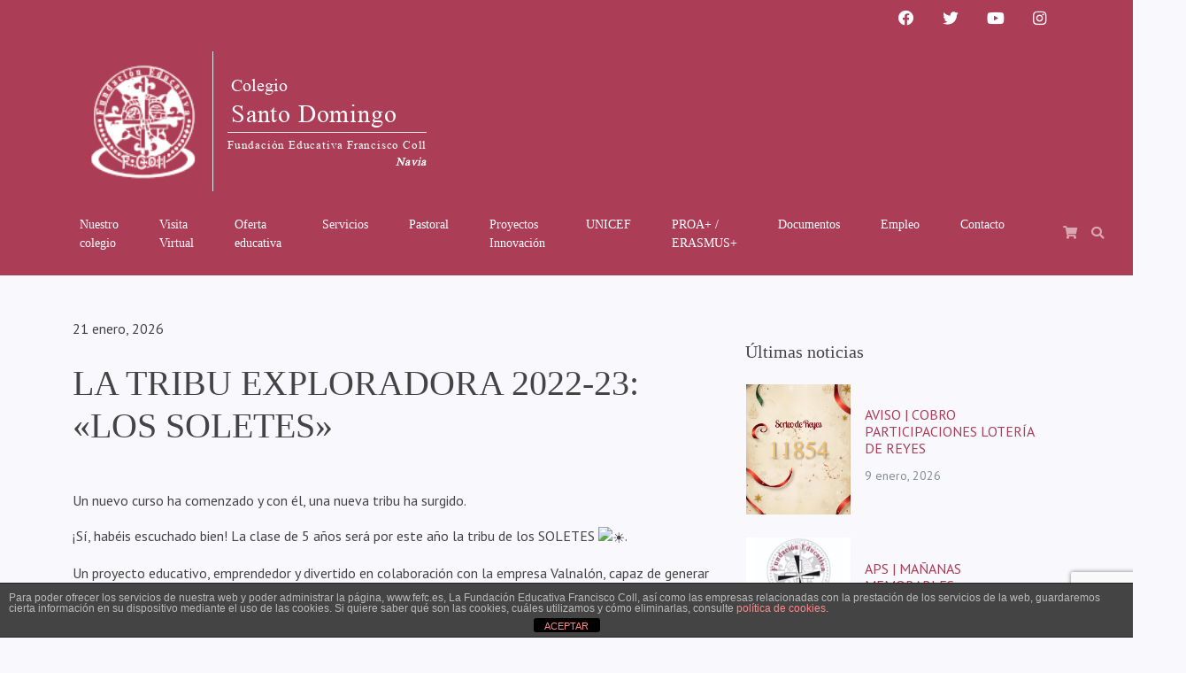

--- FILE ---
content_type: text/html; charset=UTF-8
request_url: https://www.colegiosantodomingonavia.es/2022/10/la-tribu-exploradora-2022-23-los-soletes/
body_size: 17336
content:

<!doctype html>
<!--[if lt IE 9]><html class="no-js no-svg ie lt-ie9 lt-ie8 lt-ie7" lang="es"> <![endif]-->
<!--[if IE 9]><html class="no-js no-svg ie ie9 lt-ie9 lt-ie8" lang="es"> <![endif]-->
<!--[if gt IE 9]><!--><html class="no-js no-svg" lang="es"> <!--<![endif]-->
<head>
    <meta charset="UTF-8" />
    <meta name="description" content="Fundación Educativa Francisco Coll">
    <link rel="stylesheet" href="https://www.colegiosantodomingonavia.es/wp-content/themes/fefc-comun-child/style.css" type="text/css" media="screen" />
    <meta http-equiv="Content-Type" content="text/html; charset=UTF-8" />
    <meta http-equiv="X-UA-Compatible" content="IE=edge">
    <meta name="viewport" content="width=device-width, initial-scale=1">
    <link rel="author" href="https://www.colegiosantodomingonavia.es/wp-content/themes/fefc-comun-child/humans.txt" />
    <link rel="pingback" href="https://www.colegiosantodomingonavia.es/xmlrpc.php" />
    <link rel="profile" href="https://gmpg.org/xfn/11">
    <title>LA TRIBU EXPLORADORA 2022-23: «LOS SOLETES» &#8211; Colegio Santo Domingo de Navia</title>
<meta name='robots' content='max-image-preview:large' />
<link rel='dns-prefetch' href='//maxcdn.bootstrapcdn.com' />
<link rel="alternate" type="application/rss+xml" title="Colegio Santo Domingo de Navia &raquo; Feed" href="https://www.colegiosantodomingonavia.es/feed/" />
<link rel="alternate" type="application/rss+xml" title="Colegio Santo Domingo de Navia &raquo; Feed de los comentarios" href="https://www.colegiosantodomingonavia.es/comments/feed/" />
<link rel="alternate" title="oEmbed (JSON)" type="application/json+oembed" href="https://www.colegiosantodomingonavia.es/wp-json/oembed/1.0/embed?url=https%3A%2F%2Fwww.colegiosantodomingonavia.es%2F2022%2F10%2Fla-tribu-exploradora-2022-23-los-soletes%2F" />
<link rel="alternate" title="oEmbed (XML)" type="text/xml+oembed" href="https://www.colegiosantodomingonavia.es/wp-json/oembed/1.0/embed?url=https%3A%2F%2Fwww.colegiosantodomingonavia.es%2F2022%2F10%2Fla-tribu-exploradora-2022-23-los-soletes%2F&#038;format=xml" />
<style id='wp-img-auto-sizes-contain-inline-css' type='text/css'>
img:is([sizes=auto i],[sizes^="auto," i]){contain-intrinsic-size:3000px 1500px}
/*# sourceURL=wp-img-auto-sizes-contain-inline-css */
</style>
<style id='wp-block-paragraph-inline-css' type='text/css'>
.is-small-text{font-size:.875em}.is-regular-text{font-size:1em}.is-large-text{font-size:2.25em}.is-larger-text{font-size:3em}.has-drop-cap:not(:focus):first-letter{float:left;font-size:8.4em;font-style:normal;font-weight:100;line-height:.68;margin:.05em .1em 0 0;text-transform:uppercase}body.rtl .has-drop-cap:not(:focus):first-letter{float:none;margin-left:.1em}p.has-drop-cap.has-background{overflow:hidden}:root :where(p.has-background){padding:1.25em 2.375em}:where(p.has-text-color:not(.has-link-color)) a{color:inherit}p.has-text-align-left[style*="writing-mode:vertical-lr"],p.has-text-align-right[style*="writing-mode:vertical-rl"]{rotate:180deg}
/*# sourceURL=https://www.colegiosantodomingonavia.es/wp-includes/blocks/paragraph/style.min.css */
</style>
<style id='wp-block-image-inline-css' type='text/css'>
.wp-block-image>a,.wp-block-image>figure>a{display:inline-block}.wp-block-image img{box-sizing:border-box;height:auto;max-width:100%;vertical-align:bottom}@media not (prefers-reduced-motion){.wp-block-image img.hide{visibility:hidden}.wp-block-image img.show{animation:show-content-image .4s}}.wp-block-image[style*=border-radius] img,.wp-block-image[style*=border-radius]>a{border-radius:inherit}.wp-block-image.has-custom-border img{box-sizing:border-box}.wp-block-image.aligncenter{text-align:center}.wp-block-image.alignfull>a,.wp-block-image.alignwide>a{width:100%}.wp-block-image.alignfull img,.wp-block-image.alignwide img{height:auto;width:100%}.wp-block-image .aligncenter,.wp-block-image .alignleft,.wp-block-image .alignright,.wp-block-image.aligncenter,.wp-block-image.alignleft,.wp-block-image.alignright{display:table}.wp-block-image .aligncenter>figcaption,.wp-block-image .alignleft>figcaption,.wp-block-image .alignright>figcaption,.wp-block-image.aligncenter>figcaption,.wp-block-image.alignleft>figcaption,.wp-block-image.alignright>figcaption{caption-side:bottom;display:table-caption}.wp-block-image .alignleft{float:left;margin:.5em 1em .5em 0}.wp-block-image .alignright{float:right;margin:.5em 0 .5em 1em}.wp-block-image .aligncenter{margin-left:auto;margin-right:auto}.wp-block-image :where(figcaption){margin-bottom:1em;margin-top:.5em}.wp-block-image.is-style-circle-mask img{border-radius:9999px}@supports ((-webkit-mask-image:none) or (mask-image:none)) or (-webkit-mask-image:none){.wp-block-image.is-style-circle-mask img{border-radius:0;-webkit-mask-image:url('data:image/svg+xml;utf8,<svg viewBox="0 0 100 100" xmlns="http://www.w3.org/2000/svg"><circle cx="50" cy="50" r="50"/></svg>');mask-image:url('data:image/svg+xml;utf8,<svg viewBox="0 0 100 100" xmlns="http://www.w3.org/2000/svg"><circle cx="50" cy="50" r="50"/></svg>');mask-mode:alpha;-webkit-mask-position:center;mask-position:center;-webkit-mask-repeat:no-repeat;mask-repeat:no-repeat;-webkit-mask-size:contain;mask-size:contain}}:root :where(.wp-block-image.is-style-rounded img,.wp-block-image .is-style-rounded img){border-radius:9999px}.wp-block-image figure{margin:0}.wp-lightbox-container{display:flex;flex-direction:column;position:relative}.wp-lightbox-container img{cursor:zoom-in}.wp-lightbox-container img:hover+button{opacity:1}.wp-lightbox-container button{align-items:center;backdrop-filter:blur(16px) saturate(180%);background-color:#5a5a5a40;border:none;border-radius:4px;cursor:zoom-in;display:flex;height:20px;justify-content:center;opacity:0;padding:0;position:absolute;right:16px;text-align:center;top:16px;width:20px;z-index:100}@media not (prefers-reduced-motion){.wp-lightbox-container button{transition:opacity .2s ease}}.wp-lightbox-container button:focus-visible{outline:3px auto #5a5a5a40;outline:3px auto -webkit-focus-ring-color;outline-offset:3px}.wp-lightbox-container button:hover{cursor:pointer;opacity:1}.wp-lightbox-container button:focus{opacity:1}.wp-lightbox-container button:focus,.wp-lightbox-container button:hover,.wp-lightbox-container button:not(:hover):not(:active):not(.has-background){background-color:#5a5a5a40;border:none}.wp-lightbox-overlay{box-sizing:border-box;cursor:zoom-out;height:100vh;left:0;overflow:hidden;position:fixed;top:0;visibility:hidden;width:100%;z-index:100000}.wp-lightbox-overlay .close-button{align-items:center;cursor:pointer;display:flex;justify-content:center;min-height:40px;min-width:40px;padding:0;position:absolute;right:calc(env(safe-area-inset-right) + 16px);top:calc(env(safe-area-inset-top) + 16px);z-index:5000000}.wp-lightbox-overlay .close-button:focus,.wp-lightbox-overlay .close-button:hover,.wp-lightbox-overlay .close-button:not(:hover):not(:active):not(.has-background){background:none;border:none}.wp-lightbox-overlay .lightbox-image-container{height:var(--wp--lightbox-container-height);left:50%;overflow:hidden;position:absolute;top:50%;transform:translate(-50%,-50%);transform-origin:top left;width:var(--wp--lightbox-container-width);z-index:9999999999}.wp-lightbox-overlay .wp-block-image{align-items:center;box-sizing:border-box;display:flex;height:100%;justify-content:center;margin:0;position:relative;transform-origin:0 0;width:100%;z-index:3000000}.wp-lightbox-overlay .wp-block-image img{height:var(--wp--lightbox-image-height);min-height:var(--wp--lightbox-image-height);min-width:var(--wp--lightbox-image-width);width:var(--wp--lightbox-image-width)}.wp-lightbox-overlay .wp-block-image figcaption{display:none}.wp-lightbox-overlay button{background:none;border:none}.wp-lightbox-overlay .scrim{background-color:#fff;height:100%;opacity:.9;position:absolute;width:100%;z-index:2000000}.wp-lightbox-overlay.active{visibility:visible}@media not (prefers-reduced-motion){.wp-lightbox-overlay.active{animation:turn-on-visibility .25s both}.wp-lightbox-overlay.active img{animation:turn-on-visibility .35s both}.wp-lightbox-overlay.show-closing-animation:not(.active){animation:turn-off-visibility .35s both}.wp-lightbox-overlay.show-closing-animation:not(.active) img{animation:turn-off-visibility .25s both}.wp-lightbox-overlay.zoom.active{animation:none;opacity:1;visibility:visible}.wp-lightbox-overlay.zoom.active .lightbox-image-container{animation:lightbox-zoom-in .4s}.wp-lightbox-overlay.zoom.active .lightbox-image-container img{animation:none}.wp-lightbox-overlay.zoom.active .scrim{animation:turn-on-visibility .4s forwards}.wp-lightbox-overlay.zoom.show-closing-animation:not(.active){animation:none}.wp-lightbox-overlay.zoom.show-closing-animation:not(.active) .lightbox-image-container{animation:lightbox-zoom-out .4s}.wp-lightbox-overlay.zoom.show-closing-animation:not(.active) .lightbox-image-container img{animation:none}.wp-lightbox-overlay.zoom.show-closing-animation:not(.active) .scrim{animation:turn-off-visibility .4s forwards}}@keyframes show-content-image{0%{visibility:hidden}99%{visibility:hidden}to{visibility:visible}}@keyframes turn-on-visibility{0%{opacity:0}to{opacity:1}}@keyframes turn-off-visibility{0%{opacity:1;visibility:visible}99%{opacity:0;visibility:visible}to{opacity:0;visibility:hidden}}@keyframes lightbox-zoom-in{0%{transform:translate(calc((-100vw + var(--wp--lightbox-scrollbar-width))/2 + var(--wp--lightbox-initial-left-position)),calc(-50vh + var(--wp--lightbox-initial-top-position))) scale(var(--wp--lightbox-scale))}to{transform:translate(-50%,-50%) scale(1)}}@keyframes lightbox-zoom-out{0%{transform:translate(-50%,-50%) scale(1);visibility:visible}99%{visibility:visible}to{transform:translate(calc((-100vw + var(--wp--lightbox-scrollbar-width))/2 + var(--wp--lightbox-initial-left-position)),calc(-50vh + var(--wp--lightbox-initial-top-position))) scale(var(--wp--lightbox-scale));visibility:hidden}}
/*# sourceURL=https://www.colegiosantodomingonavia.es/wp-includes/blocks/image/style.min.css */
</style>
<style id='wp-block-code-inline-css' type='text/css'>
.wp-block-code{box-sizing:border-box}.wp-block-code code{
  /*!rtl:begin:ignore*/direction:ltr;display:block;font-family:inherit;overflow-wrap:break-word;text-align:initial;white-space:pre-wrap
  /*!rtl:end:ignore*/}
/*# sourceURL=https://www.colegiosantodomingonavia.es/wp-includes/blocks/code/style.min.css */
</style>
<style id='wp-block-gallery-inline-css' type='text/css'>
.blocks-gallery-grid:not(.has-nested-images),.wp-block-gallery:not(.has-nested-images){display:flex;flex-wrap:wrap;list-style-type:none;margin:0;padding:0}.blocks-gallery-grid:not(.has-nested-images) .blocks-gallery-image,.blocks-gallery-grid:not(.has-nested-images) .blocks-gallery-item,.wp-block-gallery:not(.has-nested-images) .blocks-gallery-image,.wp-block-gallery:not(.has-nested-images) .blocks-gallery-item{display:flex;flex-direction:column;flex-grow:1;justify-content:center;margin:0 1em 1em 0;position:relative;width:calc(50% - 1em)}.blocks-gallery-grid:not(.has-nested-images) .blocks-gallery-image:nth-of-type(2n),.blocks-gallery-grid:not(.has-nested-images) .blocks-gallery-item:nth-of-type(2n),.wp-block-gallery:not(.has-nested-images) .blocks-gallery-image:nth-of-type(2n),.wp-block-gallery:not(.has-nested-images) .blocks-gallery-item:nth-of-type(2n){margin-right:0}.blocks-gallery-grid:not(.has-nested-images) .blocks-gallery-image figure,.blocks-gallery-grid:not(.has-nested-images) .blocks-gallery-item figure,.wp-block-gallery:not(.has-nested-images) .blocks-gallery-image figure,.wp-block-gallery:not(.has-nested-images) .blocks-gallery-item figure{align-items:flex-end;display:flex;height:100%;justify-content:flex-start;margin:0}.blocks-gallery-grid:not(.has-nested-images) .blocks-gallery-image img,.blocks-gallery-grid:not(.has-nested-images) .blocks-gallery-item img,.wp-block-gallery:not(.has-nested-images) .blocks-gallery-image img,.wp-block-gallery:not(.has-nested-images) .blocks-gallery-item img{display:block;height:auto;max-width:100%;width:auto}.blocks-gallery-grid:not(.has-nested-images) .blocks-gallery-image figcaption,.blocks-gallery-grid:not(.has-nested-images) .blocks-gallery-item figcaption,.wp-block-gallery:not(.has-nested-images) .blocks-gallery-image figcaption,.wp-block-gallery:not(.has-nested-images) .blocks-gallery-item figcaption{background:linear-gradient(0deg,#000000b3,#0000004d 70%,#0000);bottom:0;box-sizing:border-box;color:#fff;font-size:.8em;margin:0;max-height:100%;overflow:auto;padding:3em .77em .7em;position:absolute;text-align:center;width:100%;z-index:2}.blocks-gallery-grid:not(.has-nested-images) .blocks-gallery-image figcaption img,.blocks-gallery-grid:not(.has-nested-images) .blocks-gallery-item figcaption img,.wp-block-gallery:not(.has-nested-images) .blocks-gallery-image figcaption img,.wp-block-gallery:not(.has-nested-images) .blocks-gallery-item figcaption img{display:inline}.blocks-gallery-grid:not(.has-nested-images) figcaption,.wp-block-gallery:not(.has-nested-images) figcaption{flex-grow:1}.blocks-gallery-grid:not(.has-nested-images).is-cropped .blocks-gallery-image a,.blocks-gallery-grid:not(.has-nested-images).is-cropped .blocks-gallery-image img,.blocks-gallery-grid:not(.has-nested-images).is-cropped .blocks-gallery-item a,.blocks-gallery-grid:not(.has-nested-images).is-cropped .blocks-gallery-item img,.wp-block-gallery:not(.has-nested-images).is-cropped .blocks-gallery-image a,.wp-block-gallery:not(.has-nested-images).is-cropped .blocks-gallery-image img,.wp-block-gallery:not(.has-nested-images).is-cropped .blocks-gallery-item a,.wp-block-gallery:not(.has-nested-images).is-cropped .blocks-gallery-item img{flex:1;height:100%;object-fit:cover;width:100%}.blocks-gallery-grid:not(.has-nested-images).columns-1 .blocks-gallery-image,.blocks-gallery-grid:not(.has-nested-images).columns-1 .blocks-gallery-item,.wp-block-gallery:not(.has-nested-images).columns-1 .blocks-gallery-image,.wp-block-gallery:not(.has-nested-images).columns-1 .blocks-gallery-item{margin-right:0;width:100%}@media (min-width:600px){.blocks-gallery-grid:not(.has-nested-images).columns-3 .blocks-gallery-image,.blocks-gallery-grid:not(.has-nested-images).columns-3 .blocks-gallery-item,.wp-block-gallery:not(.has-nested-images).columns-3 .blocks-gallery-image,.wp-block-gallery:not(.has-nested-images).columns-3 .blocks-gallery-item{margin-right:1em;width:calc(33.33333% - .66667em)}.blocks-gallery-grid:not(.has-nested-images).columns-4 .blocks-gallery-image,.blocks-gallery-grid:not(.has-nested-images).columns-4 .blocks-gallery-item,.wp-block-gallery:not(.has-nested-images).columns-4 .blocks-gallery-image,.wp-block-gallery:not(.has-nested-images).columns-4 .blocks-gallery-item{margin-right:1em;width:calc(25% - .75em)}.blocks-gallery-grid:not(.has-nested-images).columns-5 .blocks-gallery-image,.blocks-gallery-grid:not(.has-nested-images).columns-5 .blocks-gallery-item,.wp-block-gallery:not(.has-nested-images).columns-5 .blocks-gallery-image,.wp-block-gallery:not(.has-nested-images).columns-5 .blocks-gallery-item{margin-right:1em;width:calc(20% - .8em)}.blocks-gallery-grid:not(.has-nested-images).columns-6 .blocks-gallery-image,.blocks-gallery-grid:not(.has-nested-images).columns-6 .blocks-gallery-item,.wp-block-gallery:not(.has-nested-images).columns-6 .blocks-gallery-image,.wp-block-gallery:not(.has-nested-images).columns-6 .blocks-gallery-item{margin-right:1em;width:calc(16.66667% - .83333em)}.blocks-gallery-grid:not(.has-nested-images).columns-7 .blocks-gallery-image,.blocks-gallery-grid:not(.has-nested-images).columns-7 .blocks-gallery-item,.wp-block-gallery:not(.has-nested-images).columns-7 .blocks-gallery-image,.wp-block-gallery:not(.has-nested-images).columns-7 .blocks-gallery-item{margin-right:1em;width:calc(14.28571% - .85714em)}.blocks-gallery-grid:not(.has-nested-images).columns-8 .blocks-gallery-image,.blocks-gallery-grid:not(.has-nested-images).columns-8 .blocks-gallery-item,.wp-block-gallery:not(.has-nested-images).columns-8 .blocks-gallery-image,.wp-block-gallery:not(.has-nested-images).columns-8 .blocks-gallery-item{margin-right:1em;width:calc(12.5% - .875em)}.blocks-gallery-grid:not(.has-nested-images).columns-1 .blocks-gallery-image:nth-of-type(1n),.blocks-gallery-grid:not(.has-nested-images).columns-1 .blocks-gallery-item:nth-of-type(1n),.blocks-gallery-grid:not(.has-nested-images).columns-2 .blocks-gallery-image:nth-of-type(2n),.blocks-gallery-grid:not(.has-nested-images).columns-2 .blocks-gallery-item:nth-of-type(2n),.blocks-gallery-grid:not(.has-nested-images).columns-3 .blocks-gallery-image:nth-of-type(3n),.blocks-gallery-grid:not(.has-nested-images).columns-3 .blocks-gallery-item:nth-of-type(3n),.blocks-gallery-grid:not(.has-nested-images).columns-4 .blocks-gallery-image:nth-of-type(4n),.blocks-gallery-grid:not(.has-nested-images).columns-4 .blocks-gallery-item:nth-of-type(4n),.blocks-gallery-grid:not(.has-nested-images).columns-5 .blocks-gallery-image:nth-of-type(5n),.blocks-gallery-grid:not(.has-nested-images).columns-5 .blocks-gallery-item:nth-of-type(5n),.blocks-gallery-grid:not(.has-nested-images).columns-6 .blocks-gallery-image:nth-of-type(6n),.blocks-gallery-grid:not(.has-nested-images).columns-6 .blocks-gallery-item:nth-of-type(6n),.blocks-gallery-grid:not(.has-nested-images).columns-7 .blocks-gallery-image:nth-of-type(7n),.blocks-gallery-grid:not(.has-nested-images).columns-7 .blocks-gallery-item:nth-of-type(7n),.blocks-gallery-grid:not(.has-nested-images).columns-8 .blocks-gallery-image:nth-of-type(8n),.blocks-gallery-grid:not(.has-nested-images).columns-8 .blocks-gallery-item:nth-of-type(8n),.wp-block-gallery:not(.has-nested-images).columns-1 .blocks-gallery-image:nth-of-type(1n),.wp-block-gallery:not(.has-nested-images).columns-1 .blocks-gallery-item:nth-of-type(1n),.wp-block-gallery:not(.has-nested-images).columns-2 .blocks-gallery-image:nth-of-type(2n),.wp-block-gallery:not(.has-nested-images).columns-2 .blocks-gallery-item:nth-of-type(2n),.wp-block-gallery:not(.has-nested-images).columns-3 .blocks-gallery-image:nth-of-type(3n),.wp-block-gallery:not(.has-nested-images).columns-3 .blocks-gallery-item:nth-of-type(3n),.wp-block-gallery:not(.has-nested-images).columns-4 .blocks-gallery-image:nth-of-type(4n),.wp-block-gallery:not(.has-nested-images).columns-4 .blocks-gallery-item:nth-of-type(4n),.wp-block-gallery:not(.has-nested-images).columns-5 .blocks-gallery-image:nth-of-type(5n),.wp-block-gallery:not(.has-nested-images).columns-5 .blocks-gallery-item:nth-of-type(5n),.wp-block-gallery:not(.has-nested-images).columns-6 .blocks-gallery-image:nth-of-type(6n),.wp-block-gallery:not(.has-nested-images).columns-6 .blocks-gallery-item:nth-of-type(6n),.wp-block-gallery:not(.has-nested-images).columns-7 .blocks-gallery-image:nth-of-type(7n),.wp-block-gallery:not(.has-nested-images).columns-7 .blocks-gallery-item:nth-of-type(7n),.wp-block-gallery:not(.has-nested-images).columns-8 .blocks-gallery-image:nth-of-type(8n),.wp-block-gallery:not(.has-nested-images).columns-8 .blocks-gallery-item:nth-of-type(8n){margin-right:0}}.blocks-gallery-grid:not(.has-nested-images) .blocks-gallery-image:last-child,.blocks-gallery-grid:not(.has-nested-images) .blocks-gallery-item:last-child,.wp-block-gallery:not(.has-nested-images) .blocks-gallery-image:last-child,.wp-block-gallery:not(.has-nested-images) .blocks-gallery-item:last-child{margin-right:0}.blocks-gallery-grid:not(.has-nested-images).alignleft,.blocks-gallery-grid:not(.has-nested-images).alignright,.wp-block-gallery:not(.has-nested-images).alignleft,.wp-block-gallery:not(.has-nested-images).alignright{max-width:420px;width:100%}.blocks-gallery-grid:not(.has-nested-images).aligncenter .blocks-gallery-item figure,.wp-block-gallery:not(.has-nested-images).aligncenter .blocks-gallery-item figure{justify-content:center}.wp-block-gallery:not(.is-cropped) .blocks-gallery-item{align-self:flex-start}figure.wp-block-gallery.has-nested-images{align-items:normal}.wp-block-gallery.has-nested-images figure.wp-block-image:not(#individual-image){margin:0;width:calc(50% - var(--wp--style--unstable-gallery-gap, 16px)/2)}.wp-block-gallery.has-nested-images figure.wp-block-image{box-sizing:border-box;display:flex;flex-direction:column;flex-grow:1;justify-content:center;max-width:100%;position:relative}.wp-block-gallery.has-nested-images figure.wp-block-image>a,.wp-block-gallery.has-nested-images figure.wp-block-image>div{flex-direction:column;flex-grow:1;margin:0}.wp-block-gallery.has-nested-images figure.wp-block-image img{display:block;height:auto;max-width:100%!important;width:auto}.wp-block-gallery.has-nested-images figure.wp-block-image figcaption,.wp-block-gallery.has-nested-images figure.wp-block-image:has(figcaption):before{bottom:0;left:0;max-height:100%;position:absolute;right:0}.wp-block-gallery.has-nested-images figure.wp-block-image:has(figcaption):before{backdrop-filter:blur(3px);content:"";height:100%;-webkit-mask-image:linear-gradient(0deg,#000 20%,#0000);mask-image:linear-gradient(0deg,#000 20%,#0000);max-height:40%;pointer-events:none}.wp-block-gallery.has-nested-images figure.wp-block-image figcaption{box-sizing:border-box;color:#fff;font-size:13px;margin:0;overflow:auto;padding:1em;text-align:center;text-shadow:0 0 1.5px #000}.wp-block-gallery.has-nested-images figure.wp-block-image figcaption::-webkit-scrollbar{height:12px;width:12px}.wp-block-gallery.has-nested-images figure.wp-block-image figcaption::-webkit-scrollbar-track{background-color:initial}.wp-block-gallery.has-nested-images figure.wp-block-image figcaption::-webkit-scrollbar-thumb{background-clip:padding-box;background-color:initial;border:3px solid #0000;border-radius:8px}.wp-block-gallery.has-nested-images figure.wp-block-image figcaption:focus-within::-webkit-scrollbar-thumb,.wp-block-gallery.has-nested-images figure.wp-block-image figcaption:focus::-webkit-scrollbar-thumb,.wp-block-gallery.has-nested-images figure.wp-block-image figcaption:hover::-webkit-scrollbar-thumb{background-color:#fffc}.wp-block-gallery.has-nested-images figure.wp-block-image figcaption{scrollbar-color:#0000 #0000;scrollbar-gutter:stable both-edges;scrollbar-width:thin}.wp-block-gallery.has-nested-images figure.wp-block-image figcaption:focus,.wp-block-gallery.has-nested-images figure.wp-block-image figcaption:focus-within,.wp-block-gallery.has-nested-images figure.wp-block-image figcaption:hover{scrollbar-color:#fffc #0000}.wp-block-gallery.has-nested-images figure.wp-block-image figcaption{will-change:transform}@media (hover:none){.wp-block-gallery.has-nested-images figure.wp-block-image figcaption{scrollbar-color:#fffc #0000}}.wp-block-gallery.has-nested-images figure.wp-block-image figcaption{background:linear-gradient(0deg,#0006,#0000)}.wp-block-gallery.has-nested-images figure.wp-block-image figcaption img{display:inline}.wp-block-gallery.has-nested-images figure.wp-block-image figcaption a{color:inherit}.wp-block-gallery.has-nested-images figure.wp-block-image.has-custom-border img{box-sizing:border-box}.wp-block-gallery.has-nested-images figure.wp-block-image.has-custom-border>a,.wp-block-gallery.has-nested-images figure.wp-block-image.has-custom-border>div,.wp-block-gallery.has-nested-images figure.wp-block-image.is-style-rounded>a,.wp-block-gallery.has-nested-images figure.wp-block-image.is-style-rounded>div{flex:1 1 auto}.wp-block-gallery.has-nested-images figure.wp-block-image.has-custom-border figcaption,.wp-block-gallery.has-nested-images figure.wp-block-image.is-style-rounded figcaption{background:none;color:inherit;flex:initial;margin:0;padding:10px 10px 9px;position:relative;text-shadow:none}.wp-block-gallery.has-nested-images figure.wp-block-image.has-custom-border:before,.wp-block-gallery.has-nested-images figure.wp-block-image.is-style-rounded:before{content:none}.wp-block-gallery.has-nested-images figcaption{flex-basis:100%;flex-grow:1;text-align:center}.wp-block-gallery.has-nested-images:not(.is-cropped) figure.wp-block-image:not(#individual-image){margin-bottom:auto;margin-top:0}.wp-block-gallery.has-nested-images.is-cropped figure.wp-block-image:not(#individual-image){align-self:inherit}.wp-block-gallery.has-nested-images.is-cropped figure.wp-block-image:not(#individual-image)>a,.wp-block-gallery.has-nested-images.is-cropped figure.wp-block-image:not(#individual-image)>div:not(.components-drop-zone){display:flex}.wp-block-gallery.has-nested-images.is-cropped figure.wp-block-image:not(#individual-image) a,.wp-block-gallery.has-nested-images.is-cropped figure.wp-block-image:not(#individual-image) img{flex:1 0 0%;height:100%;object-fit:cover;width:100%}.wp-block-gallery.has-nested-images.columns-1 figure.wp-block-image:not(#individual-image){width:100%}@media (min-width:600px){.wp-block-gallery.has-nested-images.columns-3 figure.wp-block-image:not(#individual-image){width:calc(33.33333% - var(--wp--style--unstable-gallery-gap, 16px)*.66667)}.wp-block-gallery.has-nested-images.columns-4 figure.wp-block-image:not(#individual-image){width:calc(25% - var(--wp--style--unstable-gallery-gap, 16px)*.75)}.wp-block-gallery.has-nested-images.columns-5 figure.wp-block-image:not(#individual-image){width:calc(20% - var(--wp--style--unstable-gallery-gap, 16px)*.8)}.wp-block-gallery.has-nested-images.columns-6 figure.wp-block-image:not(#individual-image){width:calc(16.66667% - var(--wp--style--unstable-gallery-gap, 16px)*.83333)}.wp-block-gallery.has-nested-images.columns-7 figure.wp-block-image:not(#individual-image){width:calc(14.28571% - var(--wp--style--unstable-gallery-gap, 16px)*.85714)}.wp-block-gallery.has-nested-images.columns-8 figure.wp-block-image:not(#individual-image){width:calc(12.5% - var(--wp--style--unstable-gallery-gap, 16px)*.875)}.wp-block-gallery.has-nested-images.columns-default figure.wp-block-image:not(#individual-image){width:calc(33.33% - var(--wp--style--unstable-gallery-gap, 16px)*.66667)}.wp-block-gallery.has-nested-images.columns-default figure.wp-block-image:not(#individual-image):first-child:nth-last-child(2),.wp-block-gallery.has-nested-images.columns-default figure.wp-block-image:not(#individual-image):first-child:nth-last-child(2)~figure.wp-block-image:not(#individual-image){width:calc(50% - var(--wp--style--unstable-gallery-gap, 16px)*.5)}.wp-block-gallery.has-nested-images.columns-default figure.wp-block-image:not(#individual-image):first-child:last-child{width:100%}}.wp-block-gallery.has-nested-images.alignleft,.wp-block-gallery.has-nested-images.alignright{max-width:420px;width:100%}.wp-block-gallery.has-nested-images.aligncenter{justify-content:center}
/*# sourceURL=https://www.colegiosantodomingonavia.es/wp-includes/blocks/gallery/style.min.css */
</style>
<style id='wp-emoji-styles-inline-css' type='text/css'>

	img.wp-smiley, img.emoji {
		display: inline !important;
		border: none !important;
		box-shadow: none !important;
		height: 1em !important;
		width: 1em !important;
		margin: 0 0.07em !important;
		vertical-align: -0.1em !important;
		background: none !important;
		padding: 0 !important;
	}
/*# sourceURL=wp-emoji-styles-inline-css */
</style>
<style id='wp-block-library-inline-css' type='text/css'>
:root{--wp-block-synced-color:#7a00df;--wp-block-synced-color--rgb:122,0,223;--wp-bound-block-color:var(--wp-block-synced-color);--wp-editor-canvas-background:#ddd;--wp-admin-theme-color:#007cba;--wp-admin-theme-color--rgb:0,124,186;--wp-admin-theme-color-darker-10:#006ba1;--wp-admin-theme-color-darker-10--rgb:0,107,160.5;--wp-admin-theme-color-darker-20:#005a87;--wp-admin-theme-color-darker-20--rgb:0,90,135;--wp-admin-border-width-focus:2px}@media (min-resolution:192dpi){:root{--wp-admin-border-width-focus:1.5px}}.wp-element-button{cursor:pointer}:root .has-very-light-gray-background-color{background-color:#eee}:root .has-very-dark-gray-background-color{background-color:#313131}:root .has-very-light-gray-color{color:#eee}:root .has-very-dark-gray-color{color:#313131}:root .has-vivid-green-cyan-to-vivid-cyan-blue-gradient-background{background:linear-gradient(135deg,#00d084,#0693e3)}:root .has-purple-crush-gradient-background{background:linear-gradient(135deg,#34e2e4,#4721fb 50%,#ab1dfe)}:root .has-hazy-dawn-gradient-background{background:linear-gradient(135deg,#faaca8,#dad0ec)}:root .has-subdued-olive-gradient-background{background:linear-gradient(135deg,#fafae1,#67a671)}:root .has-atomic-cream-gradient-background{background:linear-gradient(135deg,#fdd79a,#004a59)}:root .has-nightshade-gradient-background{background:linear-gradient(135deg,#330968,#31cdcf)}:root .has-midnight-gradient-background{background:linear-gradient(135deg,#020381,#2874fc)}:root{--wp--preset--font-size--normal:16px;--wp--preset--font-size--huge:42px}.has-regular-font-size{font-size:1em}.has-larger-font-size{font-size:2.625em}.has-normal-font-size{font-size:var(--wp--preset--font-size--normal)}.has-huge-font-size{font-size:var(--wp--preset--font-size--huge)}.has-text-align-center{text-align:center}.has-text-align-left{text-align:left}.has-text-align-right{text-align:right}.has-fit-text{white-space:nowrap!important}#end-resizable-editor-section{display:none}.aligncenter{clear:both}.items-justified-left{justify-content:flex-start}.items-justified-center{justify-content:center}.items-justified-right{justify-content:flex-end}.items-justified-space-between{justify-content:space-between}.screen-reader-text{border:0;clip-path:inset(50%);height:1px;margin:-1px;overflow:hidden;padding:0;position:absolute;width:1px;word-wrap:normal!important}.screen-reader-text:focus{background-color:#ddd;clip-path:none;color:#444;display:block;font-size:1em;height:auto;left:5px;line-height:normal;padding:15px 23px 14px;text-decoration:none;top:5px;width:auto;z-index:100000}html :where(.has-border-color){border-style:solid}html :where([style*=border-top-color]){border-top-style:solid}html :where([style*=border-right-color]){border-right-style:solid}html :where([style*=border-bottom-color]){border-bottom-style:solid}html :where([style*=border-left-color]){border-left-style:solid}html :where([style*=border-width]){border-style:solid}html :where([style*=border-top-width]){border-top-style:solid}html :where([style*=border-right-width]){border-right-style:solid}html :where([style*=border-bottom-width]){border-bottom-style:solid}html :where([style*=border-left-width]){border-left-style:solid}html :where(img[class*=wp-image-]){height:auto;max-width:100%}:where(figure){margin:0 0 1em}html :where(.is-position-sticky){--wp-admin--admin-bar--position-offset:var(--wp-admin--admin-bar--height,0px)}@media screen and (max-width:600px){html :where(.is-position-sticky){--wp-admin--admin-bar--position-offset:0px}}

/*# sourceURL=wp-block-library-inline-css */
</style><style id='wp-block-video-inline-css' type='text/css'>
.wp-block-video{box-sizing:border-box}.wp-block-video video{height:auto;vertical-align:middle;width:100%}@supports (position:sticky){.wp-block-video [poster]{object-fit:cover}}.wp-block-video.aligncenter{text-align:center}.wp-block-video :where(figcaption){margin-bottom:1em;margin-top:.5em}
/*# sourceURL=https://www.colegiosantodomingonavia.es/wp-includes/blocks/video/style.min.css */
</style>
<style id='global-styles-inline-css' type='text/css'>
:root{--wp--preset--aspect-ratio--square: 1;--wp--preset--aspect-ratio--4-3: 4/3;--wp--preset--aspect-ratio--3-4: 3/4;--wp--preset--aspect-ratio--3-2: 3/2;--wp--preset--aspect-ratio--2-3: 2/3;--wp--preset--aspect-ratio--16-9: 16/9;--wp--preset--aspect-ratio--9-16: 9/16;--wp--preset--color--black: #000000;--wp--preset--color--cyan-bluish-gray: #abb8c3;--wp--preset--color--white: #ffffff;--wp--preset--color--pale-pink: #f78da7;--wp--preset--color--vivid-red: #cf2e2e;--wp--preset--color--luminous-vivid-orange: #ff6900;--wp--preset--color--luminous-vivid-amber: #fcb900;--wp--preset--color--light-green-cyan: #7bdcb5;--wp--preset--color--vivid-green-cyan: #00d084;--wp--preset--color--pale-cyan-blue: #8ed1fc;--wp--preset--color--vivid-cyan-blue: #0693e3;--wp--preset--color--vivid-purple: #9b51e0;--wp--preset--gradient--vivid-cyan-blue-to-vivid-purple: linear-gradient(135deg,rgb(6,147,227) 0%,rgb(155,81,224) 100%);--wp--preset--gradient--light-green-cyan-to-vivid-green-cyan: linear-gradient(135deg,rgb(122,220,180) 0%,rgb(0,208,130) 100%);--wp--preset--gradient--luminous-vivid-amber-to-luminous-vivid-orange: linear-gradient(135deg,rgb(252,185,0) 0%,rgb(255,105,0) 100%);--wp--preset--gradient--luminous-vivid-orange-to-vivid-red: linear-gradient(135deg,rgb(255,105,0) 0%,rgb(207,46,46) 100%);--wp--preset--gradient--very-light-gray-to-cyan-bluish-gray: linear-gradient(135deg,rgb(238,238,238) 0%,rgb(169,184,195) 100%);--wp--preset--gradient--cool-to-warm-spectrum: linear-gradient(135deg,rgb(74,234,220) 0%,rgb(151,120,209) 20%,rgb(207,42,186) 40%,rgb(238,44,130) 60%,rgb(251,105,98) 80%,rgb(254,248,76) 100%);--wp--preset--gradient--blush-light-purple: linear-gradient(135deg,rgb(255,206,236) 0%,rgb(152,150,240) 100%);--wp--preset--gradient--blush-bordeaux: linear-gradient(135deg,rgb(254,205,165) 0%,rgb(254,45,45) 50%,rgb(107,0,62) 100%);--wp--preset--gradient--luminous-dusk: linear-gradient(135deg,rgb(255,203,112) 0%,rgb(199,81,192) 50%,rgb(65,88,208) 100%);--wp--preset--gradient--pale-ocean: linear-gradient(135deg,rgb(255,245,203) 0%,rgb(182,227,212) 50%,rgb(51,167,181) 100%);--wp--preset--gradient--electric-grass: linear-gradient(135deg,rgb(202,248,128) 0%,rgb(113,206,126) 100%);--wp--preset--gradient--midnight: linear-gradient(135deg,rgb(2,3,129) 0%,rgb(40,116,252) 100%);--wp--preset--font-size--small: 13px;--wp--preset--font-size--medium: 20px;--wp--preset--font-size--large: 36px;--wp--preset--font-size--x-large: 42px;--wp--preset--spacing--20: 0.44rem;--wp--preset--spacing--30: 0.67rem;--wp--preset--spacing--40: 1rem;--wp--preset--spacing--50: 1.5rem;--wp--preset--spacing--60: 2.25rem;--wp--preset--spacing--70: 3.38rem;--wp--preset--spacing--80: 5.06rem;--wp--preset--shadow--natural: 6px 6px 9px rgba(0, 0, 0, 0.2);--wp--preset--shadow--deep: 12px 12px 50px rgba(0, 0, 0, 0.4);--wp--preset--shadow--sharp: 6px 6px 0px rgba(0, 0, 0, 0.2);--wp--preset--shadow--outlined: 6px 6px 0px -3px rgb(255, 255, 255), 6px 6px rgb(0, 0, 0);--wp--preset--shadow--crisp: 6px 6px 0px rgb(0, 0, 0);}:where(.is-layout-flex){gap: 0.5em;}:where(.is-layout-grid){gap: 0.5em;}body .is-layout-flex{display: flex;}.is-layout-flex{flex-wrap: wrap;align-items: center;}.is-layout-flex > :is(*, div){margin: 0;}body .is-layout-grid{display: grid;}.is-layout-grid > :is(*, div){margin: 0;}:where(.wp-block-columns.is-layout-flex){gap: 2em;}:where(.wp-block-columns.is-layout-grid){gap: 2em;}:where(.wp-block-post-template.is-layout-flex){gap: 1.25em;}:where(.wp-block-post-template.is-layout-grid){gap: 1.25em;}.has-black-color{color: var(--wp--preset--color--black) !important;}.has-cyan-bluish-gray-color{color: var(--wp--preset--color--cyan-bluish-gray) !important;}.has-white-color{color: var(--wp--preset--color--white) !important;}.has-pale-pink-color{color: var(--wp--preset--color--pale-pink) !important;}.has-vivid-red-color{color: var(--wp--preset--color--vivid-red) !important;}.has-luminous-vivid-orange-color{color: var(--wp--preset--color--luminous-vivid-orange) !important;}.has-luminous-vivid-amber-color{color: var(--wp--preset--color--luminous-vivid-amber) !important;}.has-light-green-cyan-color{color: var(--wp--preset--color--light-green-cyan) !important;}.has-vivid-green-cyan-color{color: var(--wp--preset--color--vivid-green-cyan) !important;}.has-pale-cyan-blue-color{color: var(--wp--preset--color--pale-cyan-blue) !important;}.has-vivid-cyan-blue-color{color: var(--wp--preset--color--vivid-cyan-blue) !important;}.has-vivid-purple-color{color: var(--wp--preset--color--vivid-purple) !important;}.has-black-background-color{background-color: var(--wp--preset--color--black) !important;}.has-cyan-bluish-gray-background-color{background-color: var(--wp--preset--color--cyan-bluish-gray) !important;}.has-white-background-color{background-color: var(--wp--preset--color--white) !important;}.has-pale-pink-background-color{background-color: var(--wp--preset--color--pale-pink) !important;}.has-vivid-red-background-color{background-color: var(--wp--preset--color--vivid-red) !important;}.has-luminous-vivid-orange-background-color{background-color: var(--wp--preset--color--luminous-vivid-orange) !important;}.has-luminous-vivid-amber-background-color{background-color: var(--wp--preset--color--luminous-vivid-amber) !important;}.has-light-green-cyan-background-color{background-color: var(--wp--preset--color--light-green-cyan) !important;}.has-vivid-green-cyan-background-color{background-color: var(--wp--preset--color--vivid-green-cyan) !important;}.has-pale-cyan-blue-background-color{background-color: var(--wp--preset--color--pale-cyan-blue) !important;}.has-vivid-cyan-blue-background-color{background-color: var(--wp--preset--color--vivid-cyan-blue) !important;}.has-vivid-purple-background-color{background-color: var(--wp--preset--color--vivid-purple) !important;}.has-black-border-color{border-color: var(--wp--preset--color--black) !important;}.has-cyan-bluish-gray-border-color{border-color: var(--wp--preset--color--cyan-bluish-gray) !important;}.has-white-border-color{border-color: var(--wp--preset--color--white) !important;}.has-pale-pink-border-color{border-color: var(--wp--preset--color--pale-pink) !important;}.has-vivid-red-border-color{border-color: var(--wp--preset--color--vivid-red) !important;}.has-luminous-vivid-orange-border-color{border-color: var(--wp--preset--color--luminous-vivid-orange) !important;}.has-luminous-vivid-amber-border-color{border-color: var(--wp--preset--color--luminous-vivid-amber) !important;}.has-light-green-cyan-border-color{border-color: var(--wp--preset--color--light-green-cyan) !important;}.has-vivid-green-cyan-border-color{border-color: var(--wp--preset--color--vivid-green-cyan) !important;}.has-pale-cyan-blue-border-color{border-color: var(--wp--preset--color--pale-cyan-blue) !important;}.has-vivid-cyan-blue-border-color{border-color: var(--wp--preset--color--vivid-cyan-blue) !important;}.has-vivid-purple-border-color{border-color: var(--wp--preset--color--vivid-purple) !important;}.has-vivid-cyan-blue-to-vivid-purple-gradient-background{background: var(--wp--preset--gradient--vivid-cyan-blue-to-vivid-purple) !important;}.has-light-green-cyan-to-vivid-green-cyan-gradient-background{background: var(--wp--preset--gradient--light-green-cyan-to-vivid-green-cyan) !important;}.has-luminous-vivid-amber-to-luminous-vivid-orange-gradient-background{background: var(--wp--preset--gradient--luminous-vivid-amber-to-luminous-vivid-orange) !important;}.has-luminous-vivid-orange-to-vivid-red-gradient-background{background: var(--wp--preset--gradient--luminous-vivid-orange-to-vivid-red) !important;}.has-very-light-gray-to-cyan-bluish-gray-gradient-background{background: var(--wp--preset--gradient--very-light-gray-to-cyan-bluish-gray) !important;}.has-cool-to-warm-spectrum-gradient-background{background: var(--wp--preset--gradient--cool-to-warm-spectrum) !important;}.has-blush-light-purple-gradient-background{background: var(--wp--preset--gradient--blush-light-purple) !important;}.has-blush-bordeaux-gradient-background{background: var(--wp--preset--gradient--blush-bordeaux) !important;}.has-luminous-dusk-gradient-background{background: var(--wp--preset--gradient--luminous-dusk) !important;}.has-pale-ocean-gradient-background{background: var(--wp--preset--gradient--pale-ocean) !important;}.has-electric-grass-gradient-background{background: var(--wp--preset--gradient--electric-grass) !important;}.has-midnight-gradient-background{background: var(--wp--preset--gradient--midnight) !important;}.has-small-font-size{font-size: var(--wp--preset--font-size--small) !important;}.has-medium-font-size{font-size: var(--wp--preset--font-size--medium) !important;}.has-large-font-size{font-size: var(--wp--preset--font-size--large) !important;}.has-x-large-font-size{font-size: var(--wp--preset--font-size--x-large) !important;}
/*# sourceURL=global-styles-inline-css */
</style>
<style id='core-block-supports-inline-css' type='text/css'>
.wp-block-gallery.wp-block-gallery-1{--wp--style--unstable-gallery-gap:var( --wp--style--gallery-gap-default, var( --gallery-block--gutter-size, var( --wp--style--block-gap, 0.5em ) ) );gap:var( --wp--style--gallery-gap-default, var( --gallery-block--gutter-size, var( --wp--style--block-gap, 0.5em ) ) );}.wp-block-gallery.wp-block-gallery-2{--wp--style--unstable-gallery-gap:var( --wp--style--gallery-gap-default, var( --gallery-block--gutter-size, var( --wp--style--block-gap, 0.5em ) ) );gap:var( --wp--style--gallery-gap-default, var( --gallery-block--gutter-size, var( --wp--style--block-gap, 0.5em ) ) );}
/*# sourceURL=core-block-supports-inline-css */
</style>

<style id='classic-theme-styles-inline-css' type='text/css'>
/*! This file is auto-generated */
.wp-block-button__link{color:#fff;background-color:#32373c;border-radius:9999px;box-shadow:none;text-decoration:none;padding:calc(.667em + 2px) calc(1.333em + 2px);font-size:1.125em}.wp-block-file__button{background:#32373c;color:#fff;text-decoration:none}
/*# sourceURL=/wp-includes/css/classic-themes.min.css */
</style>
<link rel='stylesheet' id='front-estilos-css' href='https://www.colegiosantodomingonavia.es/wp-content/plugins/asesor-cookies-para-la-ley-en-espana/html/front/estilos.css?ver=6.9' type='text/css' media='all' />
<link rel='stylesheet' id='contact-form-7-css' href='https://www.colegiosantodomingonavia.es/wp-content/plugins/contact-form-7/includes/css/styles.css?ver=6.0.6' type='text/css' media='all' />
<link rel='stylesheet' id='cff-css' href='https://www.colegiosantodomingonavia.es/wp-content/plugins/custom-facebook-feed/assets/css/cff-style.min.css?ver=4.3.1' type='text/css' media='all' />
<link rel='stylesheet' id='sb-font-awesome-css' href='https://maxcdn.bootstrapcdn.com/font-awesome/4.7.0/css/font-awesome.min.css?ver=6.9' type='text/css' media='all' />
<link rel='stylesheet' id='fefc_main_style-css' href='https://www.colegiosantodomingonavia.es/wp-content/themes/fefc-comun-child/style.css?ver=6.9' type='text/css' media='all' />
<link rel='stylesheet' id='bs513-css' href='https://www.colegiosantodomingonavia.es/wp-content/themes/fefc-comun/static/bs5.1.3/pulse-bootstrap.min.css?ver=1646411241' type='text/css' media='' />
<link rel='stylesheet' id='app-css' href='https://www.colegiosantodomingonavia.es/wp-content/themes/fefc-comun/static/site.css?ver=1647359611' type='text/css' media='' />
<link rel='stylesheet' id='faw-css' href='https://www.colegiosantodomingonavia.es/wp-content/themes/fefc-comun/static/fontawesome/css/all.min.css?ver=1646054347' type='text/css' media='' />
<link rel='stylesheet' id='fawb-css' href='https://www.colegiosantodomingonavia.es/wp-content/themes/fefc-comun/static/fontawesome/css/brands.min.css?ver=1646054347' type='text/css' media='' />
<script type="text/javascript" src="https://www.colegiosantodomingonavia.es/wp-includes/js/jquery/jquery.min.js?ver=3.7.1" id="jquery-core-js"></script>
<script type="text/javascript" src="https://www.colegiosantodomingonavia.es/wp-includes/js/jquery/jquery-migrate.min.js?ver=3.4.1" id="jquery-migrate-js"></script>
<script type="text/javascript" id="front-principal-js-extra">
/* <![CDATA[ */
var cdp_cookies_info = {"url_plugin":"https://www.colegiosantodomingonavia.es/wp-content/plugins/asesor-cookies-para-la-ley-en-espana/plugin.php","url_admin_ajax":"https://www.colegiosantodomingonavia.es/wp-admin/admin-ajax.php"};
//# sourceURL=front-principal-js-extra
/* ]]> */
</script>
<script type="text/javascript" src="https://www.colegiosantodomingonavia.es/wp-content/plugins/asesor-cookies-para-la-ley-en-espana/html/front/principal.js?ver=6.9" id="front-principal-js"></script>
<link rel="https://api.w.org/" href="https://www.colegiosantodomingonavia.es/wp-json/" /><link rel="alternate" title="JSON" type="application/json" href="https://www.colegiosantodomingonavia.es/wp-json/wp/v2/posts/5898" /><link rel="EditURI" type="application/rsd+xml" title="RSD" href="https://www.colegiosantodomingonavia.es/xmlrpc.php?rsd" />
<link rel="canonical" href="https://www.colegiosantodomingonavia.es/2022/10/la-tribu-exploradora-2022-23-los-soletes/" />
<link rel='shortlink' href='https://www.colegiosantodomingonavia.es/?p=5898' />
<!-- Analytics by WP Statistics - https://wp-statistics.com -->
<link rel="icon" href="https://www.colegiosantodomingonavia.es/wp-content/uploads/2019/02/favicon.png" sizes="32x32" />
<link rel="icon" href="https://www.colegiosantodomingonavia.es/wp-content/uploads/2019/02/favicon.png" sizes="192x192" />
<link rel="apple-touch-icon" href="https://www.colegiosantodomingonavia.es/wp-content/uploads/2019/02/favicon.png" />
<meta name="msapplication-TileImage" content="https://www.colegiosantodomingonavia.es/wp-content/uploads/2019/02/favicon.png" />

            </head>
    <body data-rsssl=1 class="wp-singular post-template-default single single-post postid-5898 single-format-standard wp-theme-fefc-comun wp-child-theme-fefc-comun-child bg-light" data-template="base.twig">
        <a class="skip-link screen-reader-text" href="#content">Saltar al contenido</a>
        
        <div id="top-bar">
    <div class="container">
        <ul class="nav justify-content-end border-0">
                            <li class="nav-item">
                    <a class="nav-link fs-7" href="https://www.facebook.com/StoDomingoNavia/">
                        <i class="fab fa-facebook"></i>
                    </a>
                </li>
                            <li class="nav-item">
                    <a class="nav-link fs-7" href="https://twitter.com/stodomingonavia">
                        <i class="fab fa-twitter"></i>
                    </a>
                </li>
                            <li class="nav-item">
                    <a class="nav-link fs-7" href="https://www.youtube.com/channel/UCzantw7Fy3lqKLt5vqXYmMw/">
                        <i class="fab fa-youtube"></i>
                    </a>
                </li>
                            <li class="nav-item">
                    <a class="nav-link fs-7" href="https://www.instagram.com/stodomingonavia/">
                        <i class="fab fa-instagram"></i>
                    </a>
                </li>
                    </ul>
    </div>
</div>        
               
            <div id="header-wrapper" class="border-0 bg-primary">
	<a class="logo container d-flex flex-row btn-link text-white pt-3" style="text-decoration:none;" href="https://www.colegiosantodomingonavia.es">
						<div class="border-end p-1">
			<img src="https://www.colegiosantodomingonavia.es/wp-content/uploads/2019/02/favicon.png" alt="Colegio Santo Domingo de Navia" style="width:150px;">
		</div>
		<div id="title" class="ps-3">
							<div class="ps-1 pt-4 fs-5">Colegio</div>
										<h1 class="border-bottom ps-1 pb-1 fs-3 mb-1 mt-0" style="letter-spacing:.8px;">Santo Domingo</h1>
										<div class="justify-content-end">
					<span class="flex-column d-block" style="text-align:right;font-size:0.8rem; letter-spacing:.8px;">Fundación Educativa Francisco Coll</span>
				</div>
				<div class="justify-content-end">
					<strong><em class="flex-column d-block" style="text-align:right;font-size:0.8rem; letter-spacing:.8px;">Navia</em></strong>
				</div>
					</div>
	</a>
	<header class="header">
		<div class="container-xl border-0 navbar navbar-expand-lg navbar-dark bg-primary">
			<button class="navbar-toggler mx-auto" type="button" data-bs-toggle="collapse" data-bs-target="#navbarSupportedContent" aria-controls="navbarSupportedContent" aria-expanded="false" aria-label="Toggle navigation">
				<span class="navbar-toggler-icon"></span>
			</button>
			<div class="collapse navbar-collapse" id="navbarSupportedContent">

				    <ul class="navbar-nav mr-auto">
                                    <li class="nav-item dropdown  menu-item menu-item-type-custom menu-item-object-custom menu-item-2648 menu-item-has-children ">
                    <a class="nav-link" href="" >
                        Nuestro colegio
                    </a>

                    <ul class="sub-menu" >
            <li>
            <a class="dropdown-item" href="https://www.colegiosantodomingonavia.es/quienes-somos/">
                Quiénes somos
            </a>

            
        </li>
                    <li>
            <a class="dropdown-item" href="https://www.colegiosantodomingonavia.es/conocenos/">
                Conócenos
            </a>

            
        </li>
                    <li>
            <a class="dropdown-item" href="https://www.colegiosantodomingonavia.es/una-educacion-de-calidad/">
                Una educación de calidad
            </a>

            
        </li>
                    <li>
            <a class="dropdown-item" href="">
                Vida escolar
            </a>

                            <ul class="sub-sub-menu">
                                        <li class=" menu-item menu-item-type-post_type menu-item-object-page menu-item-2669">
                        <a href="https://www.colegiosantodomingonavia.es/ampa/" class="active">AMPA</a>

                        <ul class="sub-sub-menu">
                                                    </ul>
                    </li>
                                        <li class=" menu-item menu-item-type-post_type menu-item-object-page menu-item-2670">
                        <a href="https://www.colegiosantodomingonavia.es/semana-blanca/" >Semana Blanca</a>

                        <ul class="sub-sub-menu">
                                                    </ul>
                    </li>
                                        <li class=" menu-item menu-item-type-post_type menu-item-object-page menu-item-2671">
                        <a href="https://www.colegiosantodomingonavia.es/coro/" >Coro</a>

                        <ul class="sub-sub-menu">
                                                    </ul>
                    </li>
                                        <li class=" menu-item menu-item-type-post_type menu-item-object-page menu-item-2672">
                        <a href="https://www.colegiosantodomingonavia.es/asociacion-antiguos-alumnos/" >Asociación Antiguos Alumnos</a>

                        <ul class="sub-sub-menu">
                                                    </ul>
                    </li>
                                    </ul>
            
        </li>
                    <li>
            <a class="dropdown-item" href="https://www.colegiosantodomingonavia.es/localizacion-y-contacto/">
                Localización y contacto
            </a>

            
        </li>
            </ul>

                </li>
                                                <li class="nav-item  menu-item menu-item-type-post_type menu-item-object-page menu-item-6351 ">
                    <a class="nav-link" target="" href="https://www.colegiosantodomingonavia.es/visita-virtual/">
                        Visita Virtual
                    </a>
                </li>
                                                <li class="nav-item dropdown  menu-item menu-item-type-post_type menu-item-object-page menu-item-2656 menu-item-has-children ">
                    <a class="nav-link" href="https://www.colegiosantodomingonavia.es/oferta-educativa/" >
                        Oferta educativa
                    </a>

                    <ul class="sub-menu" >
            <li>
            <a class="dropdown-item" href="">
                Oferta educativa
            </a>

            
        </li>
                    <li>
            <a class="dropdown-item" href="https://www.colegiosantodomingonavia.es/proyecto-educativo-infantil/">
                Proyecto educativo – Infantil
            </a>

            
        </li>
                    <li>
            <a class="dropdown-item" href="https://www.colegiosantodomingonavia.es/proyecto-educativo-primaria/">
                Proyecto educativo – Primaria
            </a>

            
        </li>
                    <li>
            <a class="dropdown-item" href="https://www.colegiosantodomingonavia.es/proyecto-educativo-secundaria/">
                Proyecto educativo – Secundaria
            </a>

            
        </li>
                    <li>
            <a class="dropdown-item" href="https://www.colegiosantodomingonavia.es/orientacion/">
                Orientación
            </a>

            
        </li>
            </ul>

                </li>
                                                <li class="nav-item dropdown  menu-item menu-item-type-custom menu-item-object-custom menu-item-2658 menu-item-has-children ">
                    <a class="nav-link" href="" >
                        Servicios
                    </a>

                    <ul class="sub-menu" >
            <li>
            <a class="dropdown-item" href="https://www.colegiosantodomingonavia.es/administracion/">
                Administración
            </a>

            
        </li>
                    <li>
            <a class="dropdown-item" href="https://www.colegiosantodomingonavia.es/madrugadores/">
                Madrugadores
            </a>

            
        </li>
                    <li>
            <a class="dropdown-item" href="https://www.colegiosantodomingonavia.es/comedor-3/">
                Comedor
            </a>

            
        </li>
                    <li>
            <a class="dropdown-item" href="https://www.colegiosantodomingonavia.es/actividades-extraescolares/">
                Actividades Extraescolares
            </a>

            
        </li>
                    <li>
            <a class="dropdown-item" href="https://www.colegiosantodomingonavia.es/uniforme-2/">
                Uniforme
            </a>

            
        </li>
            </ul>

                </li>
                                                <li class="nav-item dropdown  menu-item menu-item-type-custom menu-item-object-custom menu-item-2664 menu-item-has-children ">
                    <a class="nav-link" href="" >
                        Pastoral
                    </a>

                    <ul class="sub-menu" >
            <li>
            <a class="dropdown-item" href="https://www.colegiosantodomingonavia.es/campanas/">
                Campañas
            </a>

                            <ul class="sub-sub-menu">
                                        <li class=" menu-item menu-item-type-post_type menu-item-object-page menu-item-7550">
                        <a href="https://www.colegiosantodomingonavia.es/2025-26-manos-a-la-obra-fe-en-accion/" class="active">2025/26: MANOS A LA OBRA: FE EN ACCIÓN</a>

                        <ul class="sub-sub-menu">
                                                    </ul>
                    </li>
                                        <li class=" menu-item menu-item-type-post_type menu-item-object-page menu-item-7368">
                        <a href="https://www.colegiosantodomingonavia.es/2024-25-sigues-a-jesus-reinicia-t/" >2024/25: ¿Sigues a Jesús? REINÍCIA-T</a>

                        <ul class="sub-sub-menu">
                                                    </ul>
                    </li>
                                        <li class=" menu-item menu-item-type-post_type menu-item-object-page menu-item-6879">
                        <a href="https://www.colegiosantodomingonavia.es/2023-24-jesus-de-nazaret-influencer-del-amor-le-sigues/" >2023/24: Jesús de Nazaret, influencer del amor. ¿Le sigues?</a>

                        <ul class="sub-sub-menu">
                                                    </ul>
                    </li>
                                        <li class=" menu-item menu-item-type-post_type menu-item-object-page menu-item-6261">
                        <a href="https://www.colegiosantodomingonavia.es/2022-23-juntos-seremos-luz-si-nos-cuidamos/" >2022/23: Juntos seremos + Luz si nos cuidamos</a>

                        <ul class="sub-sub-menu">
                                                    </ul>
                    </li>
                                        <li class=" menu-item menu-item-type-post_type menu-item-object-page menu-item-4937">
                        <a href="https://www.colegiosantodomingonavia.es/2021-22-juntos-seremos-luz/" >2021/22: Juntos seremos + Luz</a>

                        <ul class="sub-sub-menu">
                                                    </ul>
                    </li>
                                        <li class=" menu-item menu-item-type-post_type menu-item-object-page menu-item-3153">
                        <a href="https://www.colegiosantodomingonavia.es/2020-21-consigo-contigo-conmigo/" >2020/21: Consigo, Contigo, Conmigo</a>

                        <ul class="sub-sub-menu">
                                                    </ul>
                    </li>
                                        <li class=" menu-item menu-item-type-post_type menu-item-object-page menu-item-2828">
                        <a href="https://www.colegiosantodomingonavia.es/campanas/2019-2020/" >2019/20 ARRIÉSGA-T: Tú eres una obra maestra</a>

                        <ul class="sub-sub-menu">
                                                    </ul>
                    </li>
                                        <li class=" menu-item menu-item-type-post_type menu-item-object-page menu-item-2840">
                        <a href="https://www.colegiosantodomingonavia.es/campanas/2018-2019/" >2018/19 DESCÚBRE-T: Tú eres una obra maestra</a>

                        <ul class="sub-sub-menu">
                                                    </ul>
                    </li>
                                        <li class=" menu-item menu-item-type-post_type menu-item-object-page menu-item-2846">
                        <a href="https://www.colegiosantodomingonavia.es/campanas/2017-18/" >2017/18 ADMÍRA-T: Tú eres una obra maestra</a>

                        <ul class="sub-sub-menu">
                                                    </ul>
                    </li>
                                    </ul>
            
        </li>
                    <li>
            <a class="dropdown-item" href="https://www.colegiosantodomingonavia.es/pastoral/actividades/">
                Actividades
            </a>

                            <ul class="sub-sub-menu">
                                        <li class=" menu-item menu-item-type-post_type menu-item-object-page menu-item-2861">
                        <a href="https://www.colegiosantodomingonavia.es/pastoral/actividades/canonizacion-del-padre-coll/" class="active">Canonización del Padre Coll</a>

                        <ul class="sub-sub-menu">
                                                    </ul>
                    </li>
                                        <li class=" menu-item menu-item-type-post_type menu-item-object-page menu-item-2869">
                        <a href="https://www.colegiosantodomingonavia.es/pastoral/actividades/grupos-anunciata/" >Grupos Anunciata</a>

                        <ul class="sub-sub-menu">
                                                    </ul>
                    </li>
                                        <li class=" menu-item menu-item-type-post_type menu-item-object-page menu-item-2866">
                        <a href="https://www.colegiosantodomingonavia.es/pastoral/actividades/celebracion-de-profesores/" >Celebración de profesores</a>

                        <ul class="sub-sub-menu">
                                                    </ul>
                    </li>
                                        <li class=" menu-item menu-item-type-post_type menu-item-object-page menu-item-2872">
                        <a href="https://www.colegiosantodomingonavia.es/pastoral/actividades/com-templ-accion/" >Com-Templ@ – Acción</a>

                        <ul class="sub-sub-menu">
                                                    </ul>
                    </li>
                                    </ul>
            
        </li>
                    <li>
            <a class="dropdown-item" href="https://www.colegiosantodomingonavia.es/campamento-de-verano-fefc/">
                Campamento de verano FEFC
            </a>

            
        </li>
            </ul>

                </li>
                                                <li class="nav-item  menu-item menu-item-type-post_type menu-item-object-page menu-item-3506 ">
                    <a class="nav-link" target="" href="https://www.colegiosantodomingonavia.es/proyectos-de-innovacion/">
                        Proyectos Innovación
                    </a>
                </li>
                                                <li class="nav-item  menu-item menu-item-type-post_type menu-item-object-page menu-item-6285 ">
                    <a class="nav-link" target="" href="https://www.colegiosantodomingonavia.es/unicef/">
                        UNICEF
                    </a>
                </li>
                                                <li class="nav-item dropdown  menu-item menu-item-type-custom menu-item-object-custom menu-item-5877 menu-item-has-children ">
                    <a class="nav-link" href="" >
                        PROA+ / ERASMUS+
                    </a>

                    <ul class="sub-menu" >
            <li>
            <a class="dropdown-item" href="https://www.colegiosantodomingonavia.es/proa/">
                PROA+
            </a>

            
        </li>
                    <li>
            <a class="dropdown-item" href="https://www.colegiosantodomingonavia.es/erasmus/">
                ERASMUS+
            </a>

            
        </li>
            </ul>

                </li>
                                                <li class="nav-item dropdown  menu-item menu-item-type-post_type menu-item-object-page menu-item-2673 menu-item-has-children ">
                    <a class="nav-link" href="https://www.colegiosantodomingonavia.es/descarga-de-documentos/" >
                        Documentos
                    </a>

                    <ul class="sub-menu" >
            <li>
            <a class="dropdown-item" href="https://www.colegiosantodomingonavia.es/descarga-de-documentos/">
                Descarga de Documentos
            </a>

            
        </li>
                    <li>
            <a class="dropdown-item" href="https://www.colegiosantodomingonavia.es/wp-content/uploads/2025/10/COL-Santo-Domingo-Plan-Digital-de-Centro-v.2025-26-versión-Web.pdf">
                Plan Digital de Centro
            </a>

            
        </li>
                    <li>
            <a class="dropdown-item" href="https://www.colegiosantodomingonavia.es/criterios-de-evaluacion-y-calificacion-infantil/">
                Concreción Curricular, Criterios de Evaluación y Calificación (INFANTIL)
            </a>

            
        </li>
                    <li>
            <a class="dropdown-item" href="https://www.colegiosantodomingonavia.es/criterios-de-evaluacion-y-calificacion-primaria/">
                Concreción Curricular, Criterios de Evaluación y Calificación (PRIMARIA)
            </a>

            
        </li>
                    <li>
            <a class="dropdown-item" href="https://www.colegiosantodomingonavia.es/criterios-de-calificacion-e-s-o/">
                Concreción Curricular, Criterios de Evaluación y Calificación (E.S.O.)
            </a>

            
        </li>
            </ul>

                </li>
                                                <li class="nav-item  menu-item menu-item-type-custom menu-item-object-custom menu-item-2677 ">
                    <a class="nav-link" target="_blank" href="http://fundacioneducativafranciscocoll.es/trabaja-con-nosotros/">
                        Empleo
                    </a>
                </li>
                                                <li class="nav-item  menu-item menu-item-type-post_type menu-item-object-page menu-item-2465 ">
                    <a class="nav-link" target="" href="https://www.colegiosantodomingonavia.es/contacto/">
                        Contacto
                    </a>
                </li>
                                                <li class="nav-item cart-menu-item menu-item menu-item-type-custom menu-item-object-custom menu-item-3523 ">
                    <a class="nav-link" target="_blank" href="https://fundacioneducativafranciscocoll.es/formulario-de-pago/">
                         
                    </a>
                </li>
                        </ul>

				<div class="navbar-nav flex-fill flex-lg-row-reverse">
					<a class="nav-link" href="https://fundacioneducativafranciscocoll.es/formulario-de-pago/" title="Formulario de pago" target="_blank"><i class="fa fa-shopping-cart"></i><span class="d-lg-none">&nbsp;&nbsp;Formulario de pago</span></a>
				</div>

				<div id="search_form" class="position-absolute bottom-100 end-0 me-3 collapse collapse-horizontal">
					<form class="form-inline m-0" action="/">
						<input class="form-control py-2 px-3 fs-5" type="search" placeholder="Buscar" aria-label="Search" name="s">
					</form>
				</div>

				<div class="navbar-nav flex-fill flex-lg-row-reverse">
					<form class="form-inline m-0 d-lg-none" action="/">
						<input class="form-control py-2 px-3 fs-5" type="search" placeholder="Buscar" aria-label="Search" name="s">
					</form>
					<a class="nav-link d-none d-lg-block" href="#search_form" title="Buscar" data-bs-toggle="collapse" aria-expanded="false" aria-controls="search_form"><i class="fa fa-search"></i></a>
				</div>

			</div>
		</div>
	</header>
</div>
                <section id="content" role="main" class="mt-5">
                        <div class="wrapper ">
                    <div class="container mt-5">
        <div class="row">
            <article class="post-type-post col-8" id="post-5898">
                                <section class="article-content">
                    <p class="blog-author">
                        <time datetime="2026-01-21 20:38:44">21 enero, 2026</time>
                    </p>
                    <h1 class="article-h1 text-primary text-body mb-5">LA TRIBU EXPLORADORA 2022-23: «LOS SOLETES»</h1>
                    <div class="article-body">
                        
<p>Un nuevo curso ha comenzado y con él, una nueva tribu ha surgido.</p>



<p>¡Sí, habéis escuchado bien! La clase de 5 años será por este año la tribu de los SOLETES <img loading="lazy" decoding="async" alt="&#x2600;&#xfe0f;" src="https://static.xx.fbcdn.net/images/emoji.php/v9/t6d/1/16/2600.png" width="16" height="16">.</p>



<p>Un proyecto educativo, emprendedor y divertido en colaboración con la empresa Valnalón, capaz de generar iniciativas, que favorece el trabajo en equipo y donde la palabra YO desaparece para convertirse en NOSOTROS.</p>



<p>¡La tribu ha llegado para quedarse! <img loading="lazy" decoding="async" width="16" height="16" src="https://static.xx.fbcdn.net/images/emoji.php/v9/t57/1/16/1f609.png" alt="&#x1f609;"></p>



<p>#JuntosSeremosMásLuzSiNosCuidamos</p>



<figure class="wp-block-video"><video height="352" style="aspect-ratio: 640 / 352;" width="640" controls src="https://www.colegiosantodomingonavia.es/wp-content/uploads/2022/10/IMG_0592.mov"></video></figure>



<p></p>



<figure class="wp-block-gallery has-nested-images columns-default is-cropped wp-block-gallery-2 is-layout-flex wp-block-gallery-is-layout-flex">
<figure class="wp-block-image size-large"><img loading="lazy" decoding="async" width="1024" height="768" data-id="5902" src="https://www.colegiosantodomingonavia.es/wp-content/uploads/2022/10/image00002-1024x768.jpeg" alt="" class="wp-image-5902" srcset="https://www.colegiosantodomingonavia.es/wp-content/uploads/2022/10/image00002-1024x768.jpeg 1024w, https://www.colegiosantodomingonavia.es/wp-content/uploads/2022/10/image00002-300x225.jpeg 300w, https://www.colegiosantodomingonavia.es/wp-content/uploads/2022/10/image00002-768x576.jpeg 768w, https://www.colegiosantodomingonavia.es/wp-content/uploads/2022/10/image00002-1536x1152.jpeg 1536w, https://www.colegiosantodomingonavia.es/wp-content/uploads/2022/10/image00002.jpeg 2048w" sizes="auto, (max-width: 1024px) 100vw, 1024px" /></figure>



<figure class="wp-block-image size-large"><img loading="lazy" decoding="async" width="1024" height="768" data-id="5901" src="https://www.colegiosantodomingonavia.es/wp-content/uploads/2022/10/image00003-1024x768.jpeg" alt="" class="wp-image-5901" srcset="https://www.colegiosantodomingonavia.es/wp-content/uploads/2022/10/image00003-1024x768.jpeg 1024w, https://www.colegiosantodomingonavia.es/wp-content/uploads/2022/10/image00003-300x225.jpeg 300w, https://www.colegiosantodomingonavia.es/wp-content/uploads/2022/10/image00003-768x576.jpeg 768w, https://www.colegiosantodomingonavia.es/wp-content/uploads/2022/10/image00003-1536x1153.jpeg 1536w, https://www.colegiosantodomingonavia.es/wp-content/uploads/2022/10/image00003.jpeg 1599w" sizes="auto, (max-width: 1024px) 100vw, 1024px" /></figure>



<figure class="wp-block-image size-large"><img loading="lazy" decoding="async" width="1024" height="768" data-id="5900" src="https://www.colegiosantodomingonavia.es/wp-content/uploads/2022/10/image00004-1024x768.jpeg" alt="" class="wp-image-5900" srcset="https://www.colegiosantodomingonavia.es/wp-content/uploads/2022/10/image00004-1024x768.jpeg 1024w, https://www.colegiosantodomingonavia.es/wp-content/uploads/2022/10/image00004-300x225.jpeg 300w, https://www.colegiosantodomingonavia.es/wp-content/uploads/2022/10/image00004-768x576.jpeg 768w, https://www.colegiosantodomingonavia.es/wp-content/uploads/2022/10/image00004-1536x1152.jpeg 1536w, https://www.colegiosantodomingonavia.es/wp-content/uploads/2022/10/image00004.jpeg 2048w" sizes="auto, (max-width: 1024px) 100vw, 1024px" /></figure>



<figure class="wp-block-image size-large"><img loading="lazy" decoding="async" width="1024" height="768" data-id="5903" src="https://www.colegiosantodomingonavia.es/wp-content/uploads/2022/10/image00005-1024x768.jpeg" alt="" class="wp-image-5903" srcset="https://www.colegiosantodomingonavia.es/wp-content/uploads/2022/10/image00005-1024x768.jpeg 1024w, https://www.colegiosantodomingonavia.es/wp-content/uploads/2022/10/image00005-300x225.jpeg 300w, https://www.colegiosantodomingonavia.es/wp-content/uploads/2022/10/image00005-768x576.jpeg 768w, https://www.colegiosantodomingonavia.es/wp-content/uploads/2022/10/image00005-1536x1152.jpeg 1536w, https://www.colegiosantodomingonavia.es/wp-content/uploads/2022/10/image00005.jpeg 2048w" sizes="auto, (max-width: 1024px) 100vw, 1024px" /></figure>



<figure class="wp-block-image size-large"><img loading="lazy" decoding="async" width="1024" height="768" data-id="5904" src="https://www.colegiosantodomingonavia.es/wp-content/uploads/2022/10/image00006-1024x768.jpeg" alt="" class="wp-image-5904" srcset="https://www.colegiosantodomingonavia.es/wp-content/uploads/2022/10/image00006-1024x768.jpeg 1024w, https://www.colegiosantodomingonavia.es/wp-content/uploads/2022/10/image00006-300x225.jpeg 300w, https://www.colegiosantodomingonavia.es/wp-content/uploads/2022/10/image00006-768x576.jpeg 768w, https://www.colegiosantodomingonavia.es/wp-content/uploads/2022/10/image00006-1536x1152.jpeg 1536w, https://www.colegiosantodomingonavia.es/wp-content/uploads/2022/10/image00006.jpeg 2048w" sizes="auto, (max-width: 1024px) 100vw, 1024px" /></figure>



<figure class="wp-block-image size-large"><img loading="lazy" decoding="async" width="1024" height="768" data-id="5905" src="https://www.colegiosantodomingonavia.es/wp-content/uploads/2022/10/image00007-1024x768.jpeg" alt="" class="wp-image-5905" srcset="https://www.colegiosantodomingonavia.es/wp-content/uploads/2022/10/image00007-1024x768.jpeg 1024w, https://www.colegiosantodomingonavia.es/wp-content/uploads/2022/10/image00007-300x225.jpeg 300w, https://www.colegiosantodomingonavia.es/wp-content/uploads/2022/10/image00007-768x576.jpeg 768w, https://www.colegiosantodomingonavia.es/wp-content/uploads/2022/10/image00007-1536x1152.jpeg 1536w, https://www.colegiosantodomingonavia.es/wp-content/uploads/2022/10/image00007.jpeg 2048w" sizes="auto, (max-width: 1024px) 100vw, 1024px" /></figure>



<figure class="wp-block-image size-large"><img loading="lazy" decoding="async" width="1024" height="768" data-id="5906" src="https://www.colegiosantodomingonavia.es/wp-content/uploads/2022/10/image00008-1024x768.jpeg" alt="" class="wp-image-5906" srcset="https://www.colegiosantodomingonavia.es/wp-content/uploads/2022/10/image00008-1024x768.jpeg 1024w, https://www.colegiosantodomingonavia.es/wp-content/uploads/2022/10/image00008-300x225.jpeg 300w, https://www.colegiosantodomingonavia.es/wp-content/uploads/2022/10/image00008-768x576.jpeg 768w, https://www.colegiosantodomingonavia.es/wp-content/uploads/2022/10/image00008-1536x1152.jpeg 1536w, https://www.colegiosantodomingonavia.es/wp-content/uploads/2022/10/image00008.jpeg 2048w" sizes="auto, (max-width: 1024px) 100vw, 1024px" /></figure>



<figure class="wp-block-image size-large"><img loading="lazy" decoding="async" width="1024" height="768" data-id="5907" src="https://www.colegiosantodomingonavia.es/wp-content/uploads/2022/10/image00009-1024x768.jpeg" alt="" class="wp-image-5907" srcset="https://www.colegiosantodomingonavia.es/wp-content/uploads/2022/10/image00009-1024x768.jpeg 1024w, https://www.colegiosantodomingonavia.es/wp-content/uploads/2022/10/image00009-300x225.jpeg 300w, https://www.colegiosantodomingonavia.es/wp-content/uploads/2022/10/image00009-768x576.jpeg 768w, https://www.colegiosantodomingonavia.es/wp-content/uploads/2022/10/image00009-1536x1152.jpeg 1536w, https://www.colegiosantodomingonavia.es/wp-content/uploads/2022/10/image00009.jpeg 2048w" sizes="auto, (max-width: 1024px) 100vw, 1024px" /></figure>



<figure class="wp-block-image size-large"><img loading="lazy" decoding="async" width="1024" height="768" data-id="5909" src="https://www.colegiosantodomingonavia.es/wp-content/uploads/2022/10/image00010-1024x768.jpeg" alt="" class="wp-image-5909" srcset="https://www.colegiosantodomingonavia.es/wp-content/uploads/2022/10/image00010-1024x768.jpeg 1024w, https://www.colegiosantodomingonavia.es/wp-content/uploads/2022/10/image00010-300x225.jpeg 300w, https://www.colegiosantodomingonavia.es/wp-content/uploads/2022/10/image00010-768x576.jpeg 768w, https://www.colegiosantodomingonavia.es/wp-content/uploads/2022/10/image00010-1536x1152.jpeg 1536w, https://www.colegiosantodomingonavia.es/wp-content/uploads/2022/10/image00010.jpeg 2048w" sizes="auto, (max-width: 1024px) 100vw, 1024px" /></figure>



<figure class="wp-block-image size-large"><img loading="lazy" decoding="async" width="1024" height="768" data-id="5908" src="https://www.colegiosantodomingonavia.es/wp-content/uploads/2022/10/image00011-1024x768.jpeg" alt="" class="wp-image-5908" srcset="https://www.colegiosantodomingonavia.es/wp-content/uploads/2022/10/image00011-1024x768.jpeg 1024w, https://www.colegiosantodomingonavia.es/wp-content/uploads/2022/10/image00011-300x225.jpeg 300w, https://www.colegiosantodomingonavia.es/wp-content/uploads/2022/10/image00011-768x576.jpeg 768w, https://www.colegiosantodomingonavia.es/wp-content/uploads/2022/10/image00011-1536x1152.jpeg 1536w, https://www.colegiosantodomingonavia.es/wp-content/uploads/2022/10/image00011.jpeg 2048w" sizes="auto, (max-width: 1024px) 100vw, 1024px" /></figure>



<figure class="wp-block-image size-large"><img loading="lazy" decoding="async" width="1024" height="768" data-id="5910" src="https://www.colegiosantodomingonavia.es/wp-content/uploads/2022/10/image00012-1024x768.jpeg" alt="" class="wp-image-5910" srcset="https://www.colegiosantodomingonavia.es/wp-content/uploads/2022/10/image00012-1024x768.jpeg 1024w, https://www.colegiosantodomingonavia.es/wp-content/uploads/2022/10/image00012-300x225.jpeg 300w, https://www.colegiosantodomingonavia.es/wp-content/uploads/2022/10/image00012-768x576.jpeg 768w, https://www.colegiosantodomingonavia.es/wp-content/uploads/2022/10/image00012-1536x1152.jpeg 1536w, https://www.colegiosantodomingonavia.es/wp-content/uploads/2022/10/image00012.jpeg 2048w" sizes="auto, (max-width: 1024px) 100vw, 1024px" /></figure>



<figure class="wp-block-image size-large"><img loading="lazy" decoding="async" width="1024" height="768" data-id="5912" src="https://www.colegiosantodomingonavia.es/wp-content/uploads/2022/10/image00013-1024x768.jpeg" alt="" class="wp-image-5912" srcset="https://www.colegiosantodomingonavia.es/wp-content/uploads/2022/10/image00013-1024x768.jpeg 1024w, https://www.colegiosantodomingonavia.es/wp-content/uploads/2022/10/image00013-300x225.jpeg 300w, https://www.colegiosantodomingonavia.es/wp-content/uploads/2022/10/image00013-768x576.jpeg 768w, https://www.colegiosantodomingonavia.es/wp-content/uploads/2022/10/image00013-1536x1152.jpeg 1536w, https://www.colegiosantodomingonavia.es/wp-content/uploads/2022/10/image00013.jpeg 2048w" sizes="auto, (max-width: 1024px) 100vw, 1024px" /></figure>



<figure class="wp-block-image size-large"><img loading="lazy" decoding="async" width="1024" height="768" data-id="5913" src="https://www.colegiosantodomingonavia.es/wp-content/uploads/2022/10/image00014-1024x768.jpeg" alt="" class="wp-image-5913" srcset="https://www.colegiosantodomingonavia.es/wp-content/uploads/2022/10/image00014-1024x768.jpeg 1024w, https://www.colegiosantodomingonavia.es/wp-content/uploads/2022/10/image00014-300x225.jpeg 300w, https://www.colegiosantodomingonavia.es/wp-content/uploads/2022/10/image00014-768x576.jpeg 768w, https://www.colegiosantodomingonavia.es/wp-content/uploads/2022/10/image00014-1536x1152.jpeg 1536w, https://www.colegiosantodomingonavia.es/wp-content/uploads/2022/10/image00014.jpeg 2048w" sizes="auto, (max-width: 1024px) 100vw, 1024px" /></figure>



<figure class="wp-block-image size-large"><img loading="lazy" decoding="async" width="1024" height="768" data-id="5911" src="https://www.colegiosantodomingonavia.es/wp-content/uploads/2022/10/image00015-1024x768.jpeg" alt="" class="wp-image-5911" srcset="https://www.colegiosantodomingonavia.es/wp-content/uploads/2022/10/image00015-1024x768.jpeg 1024w, https://www.colegiosantodomingonavia.es/wp-content/uploads/2022/10/image00015-300x225.jpeg 300w, https://www.colegiosantodomingonavia.es/wp-content/uploads/2022/10/image00015-768x576.jpeg 768w, https://www.colegiosantodomingonavia.es/wp-content/uploads/2022/10/image00015-1536x1152.jpeg 1536w, https://www.colegiosantodomingonavia.es/wp-content/uploads/2022/10/image00015.jpeg 2048w" sizes="auto, (max-width: 1024px) 100vw, 1024px" /></figure>



<figure class="wp-block-image size-large"><img loading="lazy" decoding="async" width="1024" height="768" data-id="5914" src="https://www.colegiosantodomingonavia.es/wp-content/uploads/2022/10/image00016-1024x768.jpeg" alt="" class="wp-image-5914" srcset="https://www.colegiosantodomingonavia.es/wp-content/uploads/2022/10/image00016-1024x768.jpeg 1024w, https://www.colegiosantodomingonavia.es/wp-content/uploads/2022/10/image00016-300x225.jpeg 300w, https://www.colegiosantodomingonavia.es/wp-content/uploads/2022/10/image00016-768x576.jpeg 768w, https://www.colegiosantodomingonavia.es/wp-content/uploads/2022/10/image00016-1536x1152.jpeg 1536w, https://www.colegiosantodomingonavia.es/wp-content/uploads/2022/10/image00016.jpeg 2048w" sizes="auto, (max-width: 1024px) 100vw, 1024px" /></figure>



<figure class="wp-block-image size-large"><img loading="lazy" decoding="async" width="1024" height="768" data-id="5915" src="https://www.colegiosantodomingonavia.es/wp-content/uploads/2022/10/image00017-1024x768.jpeg" alt="" class="wp-image-5915" srcset="https://www.colegiosantodomingonavia.es/wp-content/uploads/2022/10/image00017-1024x768.jpeg 1024w, https://www.colegiosantodomingonavia.es/wp-content/uploads/2022/10/image00017-300x225.jpeg 300w, https://www.colegiosantodomingonavia.es/wp-content/uploads/2022/10/image00017-768x576.jpeg 768w, https://www.colegiosantodomingonavia.es/wp-content/uploads/2022/10/image00017-1536x1152.jpeg 1536w, https://www.colegiosantodomingonavia.es/wp-content/uploads/2022/10/image00017.jpeg 2048w" sizes="auto, (max-width: 1024px) 100vw, 1024px" /></figure>



<figure class="wp-block-image size-large"><img loading="lazy" decoding="async" width="1024" height="768" data-id="5916" src="https://www.colegiosantodomingonavia.es/wp-content/uploads/2022/10/image00018-1024x768.jpeg" alt="" class="wp-image-5916" srcset="https://www.colegiosantodomingonavia.es/wp-content/uploads/2022/10/image00018-1024x768.jpeg 1024w, https://www.colegiosantodomingonavia.es/wp-content/uploads/2022/10/image00018-300x225.jpeg 300w, https://www.colegiosantodomingonavia.es/wp-content/uploads/2022/10/image00018-768x576.jpeg 768w, https://www.colegiosantodomingonavia.es/wp-content/uploads/2022/10/image00018-1536x1152.jpeg 1536w, https://www.colegiosantodomingonavia.es/wp-content/uploads/2022/10/image00018.jpeg 2048w" sizes="auto, (max-width: 1024px) 100vw, 1024px" /></figure>



<figure class="wp-block-image size-large"><img loading="lazy" decoding="async" width="1024" height="768" data-id="5917" src="https://www.colegiosantodomingonavia.es/wp-content/uploads/2022/10/image00019-1024x768.jpeg" alt="" class="wp-image-5917" srcset="https://www.colegiosantodomingonavia.es/wp-content/uploads/2022/10/image00019-1024x768.jpeg 1024w, https://www.colegiosantodomingonavia.es/wp-content/uploads/2022/10/image00019-300x225.jpeg 300w, https://www.colegiosantodomingonavia.es/wp-content/uploads/2022/10/image00019-768x576.jpeg 768w, https://www.colegiosantodomingonavia.es/wp-content/uploads/2022/10/image00019-1536x1152.jpeg 1536w, https://www.colegiosantodomingonavia.es/wp-content/uploads/2022/10/image00019.jpeg 2048w" sizes="auto, (max-width: 1024px) 100vw, 1024px" /></figure>



<figure class="wp-block-image size-large"><img loading="lazy" decoding="async" width="1024" height="768" data-id="5918" src="https://www.colegiosantodomingonavia.es/wp-content/uploads/2022/10/image00020-1024x768.jpeg" alt="" class="wp-image-5918" srcset="https://www.colegiosantodomingonavia.es/wp-content/uploads/2022/10/image00020-1024x768.jpeg 1024w, https://www.colegiosantodomingonavia.es/wp-content/uploads/2022/10/image00020-300x225.jpeg 300w, https://www.colegiosantodomingonavia.es/wp-content/uploads/2022/10/image00020-768x576.jpeg 768w, https://www.colegiosantodomingonavia.es/wp-content/uploads/2022/10/image00020-1536x1152.jpeg 1536w, https://www.colegiosantodomingonavia.es/wp-content/uploads/2022/10/image00020.jpeg 2048w" sizes="auto, (max-width: 1024px) 100vw, 1024px" /></figure>



<figure class="wp-block-image size-large"><img loading="lazy" decoding="async" width="1024" height="768" data-id="5919" src="https://www.colegiosantodomingonavia.es/wp-content/uploads/2022/10/image00021-1024x768.jpeg" alt="" class="wp-image-5919" srcset="https://www.colegiosantodomingonavia.es/wp-content/uploads/2022/10/image00021-1024x768.jpeg 1024w, https://www.colegiosantodomingonavia.es/wp-content/uploads/2022/10/image00021-300x225.jpeg 300w, https://www.colegiosantodomingonavia.es/wp-content/uploads/2022/10/image00021-768x576.jpeg 768w, https://www.colegiosantodomingonavia.es/wp-content/uploads/2022/10/image00021-1536x1152.jpeg 1536w, https://www.colegiosantodomingonavia.es/wp-content/uploads/2022/10/image00021.jpeg 2048w" sizes="auto, (max-width: 1024px) 100vw, 1024px" /></figure>
</figure>

                    </div>
                </section>
                <section class="row border-top my-4 pt-4">
                    <div class="col-6">
                                                    <a href="https://www.colegiosantodomingonavia.es/2022/10/el-club-baloncesto-navia-trabaja-con-nosotros/" class="btn btn-secondary p-3">
                                <i class="fas fa-chevron-left pe-3"></i>
                                ¡EL CLUB BALONCESTO NAVIA TRABAJA CON NOSOTROS!
                            </a>
                                            </div>
                    <div class="col-6 text-end">
                                                    <a href="https://www.colegiosantodomingonavia.es/2022/09/mujer-y-ciencia-teatro-filarmonica-de-oviedo/" class="btn btn-secondary p-3">
                                MUJER Y CIENCIA | TEATRO FILARMÓNICA DE OVIEDO
                                <i class="fas fa-chevron-right ps-3"></i>
                            </a>
                                            </div>
                </section>
            </article>
            <div class="col-4">
                <div class="p-0"><h3 class="mb-4 fs-5">Últimas noticias</h3>
<div class="card border-light bg-transparent mb-4">
    <div class="row g-0">
        <div class="col-md-4">
            <a href="https://www.colegiosantodomingonavia.es/2026/01/aviso-cobro-participaciones-loteria-de-reyes/"><img decoding="async" src="https://www.colegiosantodomingonavia.es/wp-content/uploads/2026/01/612990015_1575216683570334_8732946522687773966_n.jpg" class="card-img-top" alt="Imagen de AVISO | COBRO PARTICIPACIONES LOTERÍA DE REYES"></a>
        </div>
        <div class="col-md-8">
            <div class="card-body pt-0">
                <h4 class="card-title text-uppercase fs-6 fw-normal text-sans"><a href="https://www.colegiosantodomingonavia.es/2026/01/aviso-cobro-participaciones-loteria-de-reyes/">AVISO | COBRO PARTICIPACIONES LOTERÍA DE REYES</a></h4>
                <p class="card-text"><small class="text-muted">9 enero, 2026</small></p>
            </div>
        </div>
    </div>
</div>
<div class="card border-light bg-transparent mb-4">
    <div class="row g-0">
        <div class="col-md-4">
            <a href="https://www.colegiosantodomingonavia.es/2025/12/aps-mananas-memorables/"><img decoding="async" src="https://www.colegiosantodomingonavia.es/wp-content/uploads/2020/03/LogoCole-300x200-c-default.png" class="card-img-top" alt="Imagen de APS | MAÑANAS MEMORABLES"></a>
        </div>
        <div class="col-md-8">
            <div class="card-body pt-0">
                <h4 class="card-title text-uppercase fs-6 fw-normal text-sans"><a href="https://www.colegiosantodomingonavia.es/2025/12/aps-mananas-memorables/">APS | MAÑANAS MEMORABLES</a></h4>
                <p class="card-text"><small class="text-muted">12 diciembre, 2025</small></p>
            </div>
        </div>
    </div>
</div>
<div class="card border-light bg-transparent mb-4">
    <div class="row g-0">
        <div class="col-md-4">
            <a href="https://www.colegiosantodomingonavia.es/2025/12/proyecto-familia-y-centro/"><img decoding="async" src="https://www.colegiosantodomingonavia.es/wp-content/uploads/2026/01/590415106_18304662799280588_6886107131939557237_n.jpg" class="card-img-top" alt="Imagen de PROYECTO FAMILIA Y CENTRO"></a>
        </div>
        <div class="col-md-8">
            <div class="card-body pt-0">
                <h4 class="card-title text-uppercase fs-6 fw-normal text-sans"><a href="https://www.colegiosantodomingonavia.es/2025/12/proyecto-familia-y-centro/">PROYECTO FAMILIA Y CENTRO</a></h4>
                <p class="card-text"><small class="text-muted">11 diciembre, 2025</small></p>
            </div>
        </div>
    </div>
</div>
<div class="card border-light bg-transparent mb-4">
    <div class="row g-0">
        <div class="col-md-4">
            <a href="https://www.colegiosantodomingonavia.es/2025/12/somos-el-mes-de-abril-calendario-voluntariado-2026/"><img decoding="async" src="https://www.colegiosantodomingonavia.es/wp-content/uploads/2020/03/LogoCole-300x200-c-default.png" class="card-img-top" alt="Imagen de ¡SOMOS EL MES DE ABRIL! | CALENDARIO VOLUNTARIADO 2026"></a>
        </div>
        <div class="col-md-8">
            <div class="card-body pt-0">
                <h4 class="card-title text-uppercase fs-6 fw-normal text-sans"><a href="https://www.colegiosantodomingonavia.es/2025/12/somos-el-mes-de-abril-calendario-voluntariado-2026/">¡SOMOS EL MES DE ABRIL! | CALENDARIO VOLUNTARIADO 2026</a></h4>
                <p class="card-text"><small class="text-muted">5 diciembre, 2025</small></p>
            </div>
        </div>
    </div>
</div>
<p class="mt-5 border-top py-3 mb-5 text-center"><a href="/category/noticias" class="text-uppercase fw-bold">Más noticias</a></p>

</div>
            </div>
        </div>
    </div>
            </div>
                    </section>

                    <footer id="footer" class="mt-5 bg-dark p-3">
                <div class="container">
                    <div class="row p-2">
    <div class="col">
        <div class="p-2" id="footer-col-first">
            <div class="p-3"><div>
    <strong class="d-block">Colegio Santo Domingo</strong>
    <a href="tel:985 630 143" class="d-block"><em>Tlf. 985 630 143</em></a>
    <div>Travesía de la Granja, 7.</div>
    <div>33710 Navia (Asturias).</div>
    <a class="btn btn-outline-light text-center btn-block mt-3" href="/contacto/">Contacta con nosotros</a>
</div>

</div>
        </div>
    </div>
    <div class="col">
        <div class="p-2" id="footer-col-second">
            <div class="p-3">    <a href="https://store.rompoda.com/FEFC/es/" class="btn btn-primary" target="_blank" style="background-color: transparent; border:none;">
        <img decoding="async" src="https://www.colegiosantodomingonavia.es/wp-content/themes/fefc-comun/static/img/Tienda_Rompoda.png" style="max-width:200px">
    </a>

</div>
        </div>
    </div>
    <div class="col">
        <div class="p-2" id="footer-col-third">
            <div class="p-3"><ul class="list-group list-group-flush">
<li class="list-group-item" style="background-color:transparent;">
        <a href="/aviso-legal">Aviso legal</a>
    </li>
<li class="list-group-item" style="background-color:transparent;">
        <a href="/politica-de-privacidad">Política de Privacidad</a>
    </li>
<li class="list-group-item" style="background-color:transparent;">
        <a href="/politica-de-cookies">Política de Cookies</a>
    </li>
<li class="list-group-item" style="background-color:transparent;">
        <a href="/portal-transparencia">Portal de transparencia</a>
    </li>
<li class="list-group-item" style="background-color:transparent;">
        <a href="/informe-anual-codigos-conducta">Informe anual códigos de conducta</a>
    </li>
<li class="list-group-item" style="background-color:transparent;">
        <a href="https://fundacioneducativafranciscocoll.es/canal-de-denuncias-fefc/">Canal de denuncias</a>
    </li>
</ul>
</div>
        </div>
    </div>
    <div class="col">
        <div class="p-2" id="footer-col-fourth">
            <div class="p-3"><div class="text-center row row-cols-2 g-1">
        <div class="col mb-1">
        <a href="https://outlook.office365.com/fefcoll.org" class="d-block btn btn-outline-light text-center px-1">
                            <i class="fas fa-mail-bulk d-block"></i>
                        <small>Office 365</small>
        </a>
       </div>
        <div class="col mb-1">
        <a href="https://www.dropbox.com/sh/4rlbylxw0l4552b/AAC9X9ycgqK3qODLlyZQLlqAa?dl=0" class="d-block btn btn-outline-light text-center px-1">
                            <i class="fas fa-folder d-block"></i>
                        <small>Intranet</small>
        </a>
       </div>
    </div>

</div>
        </div>
    </div>
</div>
<div class="row pt-3">
    <p class="text-center" style="font-size:0.8rem">Copyright © 2022 Fundación Educativa Francisco Coll. Todos los derechos reservados.</p>
</div>
                </div>
            </footer>
            <script type="speculationrules">
{"prefetch":[{"source":"document","where":{"and":[{"href_matches":"/*"},{"not":{"href_matches":["/wp-*.php","/wp-admin/*","/wp-content/uploads/*","/wp-content/*","/wp-content/plugins/*","/wp-content/themes/fefc-comun-child/*","/wp-content/themes/fefc-comun/*","/*\\?(.+)"]}},{"not":{"selector_matches":"a[rel~=\"nofollow\"]"}},{"not":{"selector_matches":".no-prefetch, .no-prefetch a"}}]},"eagerness":"conservative"}]}
</script>
<!-- HTML del pié de página -->
<div class="cdp-cookies-alerta  cdp-solapa-ocultar cdp-cookies-textos-izq cdp-cookies-tema-gris">
	<div class="cdp-cookies-texto">
		<p style="font-size:12px !important;line-height:12px !important">Para poder ofrecer los servicios de nuestra web y poder administrar la página, www.fefc.es, La Fundación Educativa Francisco Coll, así como las empresas relacionadas con la prestación de los servicios de la web, guardaremos cierta información en su dispositivo mediante el uso de las cookies. Si quiere saber qué son las cookies, cuáles utilizamos y cómo eliminarlas, consulte <a href="https://www.colegiosantodomingonavia.es/politica-de-cookies/" style="font-size:12px !important;line-height:12px !important">política de cookies</a>.</p>
		<a href="javascript:;" class="cdp-cookies-boton-cerrar">ACEPTAR</a> 
	</div>
	<a class="cdp-cookies-solapa">Aviso de cookies</a>
</div>
 <!-- Custom Facebook Feed JS -->
<script type="text/javascript">var cffajaxurl = "https://www.colegiosantodomingonavia.es/wp-admin/admin-ajax.php";
var cfflinkhashtags = "true";
</script>
<script>function loadScript(a){var b=document.getElementsByTagName("head")[0],c=document.createElement("script");c.type="text/javascript",c.src="https://tracker.metricool.com/app/resources/be.js",c.onreadystatechange=a,c.onload=a,b.appendChild(c)}loadScript(function(){beTracker.t({hash:'a01bbd4349b7931db28a2d78fa05183'})})</script><script type="text/javascript" src="https://www.colegiosantodomingonavia.es/wp-includes/js/dist/hooks.min.js?ver=dd5603f07f9220ed27f1" id="wp-hooks-js"></script>
<script type="text/javascript" src="https://www.colegiosantodomingonavia.es/wp-includes/js/dist/i18n.min.js?ver=c26c3dc7bed366793375" id="wp-i18n-js"></script>
<script type="text/javascript" id="wp-i18n-js-after">
/* <![CDATA[ */
wp.i18n.setLocaleData( { 'text direction\u0004ltr': [ 'ltr' ] } );
//# sourceURL=wp-i18n-js-after
/* ]]> */
</script>
<script type="text/javascript" src="https://www.colegiosantodomingonavia.es/wp-content/plugins/contact-form-7/includes/swv/js/index.js?ver=6.0.6" id="swv-js"></script>
<script type="text/javascript" id="contact-form-7-js-translations">
/* <![CDATA[ */
( function( domain, translations ) {
	var localeData = translations.locale_data[ domain ] || translations.locale_data.messages;
	localeData[""].domain = domain;
	wp.i18n.setLocaleData( localeData, domain );
} )( "contact-form-7", {"translation-revision-date":"2025-04-10 13:48:55+0000","generator":"GlotPress\/4.0.1","domain":"messages","locale_data":{"messages":{"":{"domain":"messages","plural-forms":"nplurals=2; plural=n != 1;","lang":"es"},"This contact form is placed in the wrong place.":["Este formulario de contacto est\u00e1 situado en el lugar incorrecto."],"Error:":["Error:"]}},"comment":{"reference":"includes\/js\/index.js"}} );
//# sourceURL=contact-form-7-js-translations
/* ]]> */
</script>
<script type="text/javascript" id="contact-form-7-js-before">
/* <![CDATA[ */
var wpcf7 = {
    "api": {
        "root": "https:\/\/www.colegiosantodomingonavia.es\/wp-json\/",
        "namespace": "contact-form-7\/v1"
    },
    "cached": 1
};
//# sourceURL=contact-form-7-js-before
/* ]]> */
</script>
<script type="text/javascript" src="https://www.colegiosantodomingonavia.es/wp-content/plugins/contact-form-7/includes/js/index.js?ver=6.0.6" id="contact-form-7-js"></script>
<script type="text/javascript" src="https://www.colegiosantodomingonavia.es/wp-content/plugins/custom-facebook-feed/assets/js/cff-scripts.min.js?ver=4.3.1" id="cffscripts-js"></script>
<script type="text/javascript" src="https://www.colegiosantodomingonavia.es/wp-content/themes/fefc-comun/static/bs5.1.3/bootstrap.bundle.min.js?ver=1646054347" id="bs513j-js"></script>
<script type="text/javascript" src="https://www.google.com/recaptcha/api.js?render=6LcrlA4qAAAAACx0E-vOYE3UIN3g6ZZxqH3CEvOO&amp;ver=3.0" id="google-recaptcha-js"></script>
<script type="text/javascript" src="https://www.colegiosantodomingonavia.es/wp-includes/js/dist/vendor/wp-polyfill.min.js?ver=3.15.0" id="wp-polyfill-js"></script>
<script type="text/javascript" id="wpcf7-recaptcha-js-before">
/* <![CDATA[ */
var wpcf7_recaptcha = {
    "sitekey": "6LcrlA4qAAAAACx0E-vOYE3UIN3g6ZZxqH3CEvOO",
    "actions": {
        "homepage": "homepage",
        "contactform": "contactform"
    }
};
//# sourceURL=wpcf7-recaptcha-js-before
/* ]]> */
</script>
<script type="text/javascript" src="https://www.colegiosantodomingonavia.es/wp-content/plugins/contact-form-7/modules/recaptcha/index.js?ver=6.0.6" id="wpcf7-recaptcha-js"></script>
<script id="wp-emoji-settings" type="application/json">
{"baseUrl":"https://s.w.org/images/core/emoji/17.0.2/72x72/","ext":".png","svgUrl":"https://s.w.org/images/core/emoji/17.0.2/svg/","svgExt":".svg","source":{"concatemoji":"https://www.colegiosantodomingonavia.es/wp-includes/js/wp-emoji-release.min.js?ver=6.9"}}
</script>
<script type="module">
/* <![CDATA[ */
/*! This file is auto-generated */
const a=JSON.parse(document.getElementById("wp-emoji-settings").textContent),o=(window._wpemojiSettings=a,"wpEmojiSettingsSupports"),s=["flag","emoji"];function i(e){try{var t={supportTests:e,timestamp:(new Date).valueOf()};sessionStorage.setItem(o,JSON.stringify(t))}catch(e){}}function c(e,t,n){e.clearRect(0,0,e.canvas.width,e.canvas.height),e.fillText(t,0,0);t=new Uint32Array(e.getImageData(0,0,e.canvas.width,e.canvas.height).data);e.clearRect(0,0,e.canvas.width,e.canvas.height),e.fillText(n,0,0);const a=new Uint32Array(e.getImageData(0,0,e.canvas.width,e.canvas.height).data);return t.every((e,t)=>e===a[t])}function p(e,t){e.clearRect(0,0,e.canvas.width,e.canvas.height),e.fillText(t,0,0);var n=e.getImageData(16,16,1,1);for(let e=0;e<n.data.length;e++)if(0!==n.data[e])return!1;return!0}function u(e,t,n,a){switch(t){case"flag":return n(e,"\ud83c\udff3\ufe0f\u200d\u26a7\ufe0f","\ud83c\udff3\ufe0f\u200b\u26a7\ufe0f")?!1:!n(e,"\ud83c\udde8\ud83c\uddf6","\ud83c\udde8\u200b\ud83c\uddf6")&&!n(e,"\ud83c\udff4\udb40\udc67\udb40\udc62\udb40\udc65\udb40\udc6e\udb40\udc67\udb40\udc7f","\ud83c\udff4\u200b\udb40\udc67\u200b\udb40\udc62\u200b\udb40\udc65\u200b\udb40\udc6e\u200b\udb40\udc67\u200b\udb40\udc7f");case"emoji":return!a(e,"\ud83e\u1fac8")}return!1}function f(e,t,n,a){let r;const o=(r="undefined"!=typeof WorkerGlobalScope&&self instanceof WorkerGlobalScope?new OffscreenCanvas(300,150):document.createElement("canvas")).getContext("2d",{willReadFrequently:!0}),s=(o.textBaseline="top",o.font="600 32px Arial",{});return e.forEach(e=>{s[e]=t(o,e,n,a)}),s}function r(e){var t=document.createElement("script");t.src=e,t.defer=!0,document.head.appendChild(t)}a.supports={everything:!0,everythingExceptFlag:!0},new Promise(t=>{let n=function(){try{var e=JSON.parse(sessionStorage.getItem(o));if("object"==typeof e&&"number"==typeof e.timestamp&&(new Date).valueOf()<e.timestamp+604800&&"object"==typeof e.supportTests)return e.supportTests}catch(e){}return null}();if(!n){if("undefined"!=typeof Worker&&"undefined"!=typeof OffscreenCanvas&&"undefined"!=typeof URL&&URL.createObjectURL&&"undefined"!=typeof Blob)try{var e="postMessage("+f.toString()+"("+[JSON.stringify(s),u.toString(),c.toString(),p.toString()].join(",")+"));",a=new Blob([e],{type:"text/javascript"});const r=new Worker(URL.createObjectURL(a),{name:"wpTestEmojiSupports"});return void(r.onmessage=e=>{i(n=e.data),r.terminate(),t(n)})}catch(e){}i(n=f(s,u,c,p))}t(n)}).then(e=>{for(const n in e)a.supports[n]=e[n],a.supports.everything=a.supports.everything&&a.supports[n],"flag"!==n&&(a.supports.everythingExceptFlag=a.supports.everythingExceptFlag&&a.supports[n]);var t;a.supports.everythingExceptFlag=a.supports.everythingExceptFlag&&!a.supports.flag,a.supports.everything||((t=a.source||{}).concatemoji?r(t.concatemoji):t.wpemoji&&t.twemoji&&(r(t.twemoji),r(t.wpemoji)))});
//# sourceURL=https://www.colegiosantodomingonavia.es/wp-includes/js/wp-emoji-loader.min.js
/* ]]> */
</script>

            </body>
</html>

<!--
Performance optimized by W3 Total Cache. Learn more: https://www.boldgrid.com/w3-total-cache/


Served from: www.colegiosantodomingonavia.es @ 2026-01-21 20:38:44 by W3 Total Cache
-->

--- FILE ---
content_type: text/html; charset=utf-8
request_url: https://www.google.com/recaptcha/api2/anchor?ar=1&k=6LcrlA4qAAAAACx0E-vOYE3UIN3g6ZZxqH3CEvOO&co=aHR0cHM6Ly93d3cuY29sZWdpb3NhbnRvZG9taW5nb25hdmlhLmVzOjQ0Mw..&hl=en&v=PoyoqOPhxBO7pBk68S4YbpHZ&size=invisible&anchor-ms=20000&execute-ms=30000&cb=b6oqr8omx6zm
body_size: 48845
content:
<!DOCTYPE HTML><html dir="ltr" lang="en"><head><meta http-equiv="Content-Type" content="text/html; charset=UTF-8">
<meta http-equiv="X-UA-Compatible" content="IE=edge">
<title>reCAPTCHA</title>
<style type="text/css">
/* cyrillic-ext */
@font-face {
  font-family: 'Roboto';
  font-style: normal;
  font-weight: 400;
  font-stretch: 100%;
  src: url(//fonts.gstatic.com/s/roboto/v48/KFO7CnqEu92Fr1ME7kSn66aGLdTylUAMa3GUBHMdazTgWw.woff2) format('woff2');
  unicode-range: U+0460-052F, U+1C80-1C8A, U+20B4, U+2DE0-2DFF, U+A640-A69F, U+FE2E-FE2F;
}
/* cyrillic */
@font-face {
  font-family: 'Roboto';
  font-style: normal;
  font-weight: 400;
  font-stretch: 100%;
  src: url(//fonts.gstatic.com/s/roboto/v48/KFO7CnqEu92Fr1ME7kSn66aGLdTylUAMa3iUBHMdazTgWw.woff2) format('woff2');
  unicode-range: U+0301, U+0400-045F, U+0490-0491, U+04B0-04B1, U+2116;
}
/* greek-ext */
@font-face {
  font-family: 'Roboto';
  font-style: normal;
  font-weight: 400;
  font-stretch: 100%;
  src: url(//fonts.gstatic.com/s/roboto/v48/KFO7CnqEu92Fr1ME7kSn66aGLdTylUAMa3CUBHMdazTgWw.woff2) format('woff2');
  unicode-range: U+1F00-1FFF;
}
/* greek */
@font-face {
  font-family: 'Roboto';
  font-style: normal;
  font-weight: 400;
  font-stretch: 100%;
  src: url(//fonts.gstatic.com/s/roboto/v48/KFO7CnqEu92Fr1ME7kSn66aGLdTylUAMa3-UBHMdazTgWw.woff2) format('woff2');
  unicode-range: U+0370-0377, U+037A-037F, U+0384-038A, U+038C, U+038E-03A1, U+03A3-03FF;
}
/* math */
@font-face {
  font-family: 'Roboto';
  font-style: normal;
  font-weight: 400;
  font-stretch: 100%;
  src: url(//fonts.gstatic.com/s/roboto/v48/KFO7CnqEu92Fr1ME7kSn66aGLdTylUAMawCUBHMdazTgWw.woff2) format('woff2');
  unicode-range: U+0302-0303, U+0305, U+0307-0308, U+0310, U+0312, U+0315, U+031A, U+0326-0327, U+032C, U+032F-0330, U+0332-0333, U+0338, U+033A, U+0346, U+034D, U+0391-03A1, U+03A3-03A9, U+03B1-03C9, U+03D1, U+03D5-03D6, U+03F0-03F1, U+03F4-03F5, U+2016-2017, U+2034-2038, U+203C, U+2040, U+2043, U+2047, U+2050, U+2057, U+205F, U+2070-2071, U+2074-208E, U+2090-209C, U+20D0-20DC, U+20E1, U+20E5-20EF, U+2100-2112, U+2114-2115, U+2117-2121, U+2123-214F, U+2190, U+2192, U+2194-21AE, U+21B0-21E5, U+21F1-21F2, U+21F4-2211, U+2213-2214, U+2216-22FF, U+2308-230B, U+2310, U+2319, U+231C-2321, U+2336-237A, U+237C, U+2395, U+239B-23B7, U+23D0, U+23DC-23E1, U+2474-2475, U+25AF, U+25B3, U+25B7, U+25BD, U+25C1, U+25CA, U+25CC, U+25FB, U+266D-266F, U+27C0-27FF, U+2900-2AFF, U+2B0E-2B11, U+2B30-2B4C, U+2BFE, U+3030, U+FF5B, U+FF5D, U+1D400-1D7FF, U+1EE00-1EEFF;
}
/* symbols */
@font-face {
  font-family: 'Roboto';
  font-style: normal;
  font-weight: 400;
  font-stretch: 100%;
  src: url(//fonts.gstatic.com/s/roboto/v48/KFO7CnqEu92Fr1ME7kSn66aGLdTylUAMaxKUBHMdazTgWw.woff2) format('woff2');
  unicode-range: U+0001-000C, U+000E-001F, U+007F-009F, U+20DD-20E0, U+20E2-20E4, U+2150-218F, U+2190, U+2192, U+2194-2199, U+21AF, U+21E6-21F0, U+21F3, U+2218-2219, U+2299, U+22C4-22C6, U+2300-243F, U+2440-244A, U+2460-24FF, U+25A0-27BF, U+2800-28FF, U+2921-2922, U+2981, U+29BF, U+29EB, U+2B00-2BFF, U+4DC0-4DFF, U+FFF9-FFFB, U+10140-1018E, U+10190-1019C, U+101A0, U+101D0-101FD, U+102E0-102FB, U+10E60-10E7E, U+1D2C0-1D2D3, U+1D2E0-1D37F, U+1F000-1F0FF, U+1F100-1F1AD, U+1F1E6-1F1FF, U+1F30D-1F30F, U+1F315, U+1F31C, U+1F31E, U+1F320-1F32C, U+1F336, U+1F378, U+1F37D, U+1F382, U+1F393-1F39F, U+1F3A7-1F3A8, U+1F3AC-1F3AF, U+1F3C2, U+1F3C4-1F3C6, U+1F3CA-1F3CE, U+1F3D4-1F3E0, U+1F3ED, U+1F3F1-1F3F3, U+1F3F5-1F3F7, U+1F408, U+1F415, U+1F41F, U+1F426, U+1F43F, U+1F441-1F442, U+1F444, U+1F446-1F449, U+1F44C-1F44E, U+1F453, U+1F46A, U+1F47D, U+1F4A3, U+1F4B0, U+1F4B3, U+1F4B9, U+1F4BB, U+1F4BF, U+1F4C8-1F4CB, U+1F4D6, U+1F4DA, U+1F4DF, U+1F4E3-1F4E6, U+1F4EA-1F4ED, U+1F4F7, U+1F4F9-1F4FB, U+1F4FD-1F4FE, U+1F503, U+1F507-1F50B, U+1F50D, U+1F512-1F513, U+1F53E-1F54A, U+1F54F-1F5FA, U+1F610, U+1F650-1F67F, U+1F687, U+1F68D, U+1F691, U+1F694, U+1F698, U+1F6AD, U+1F6B2, U+1F6B9-1F6BA, U+1F6BC, U+1F6C6-1F6CF, U+1F6D3-1F6D7, U+1F6E0-1F6EA, U+1F6F0-1F6F3, U+1F6F7-1F6FC, U+1F700-1F7FF, U+1F800-1F80B, U+1F810-1F847, U+1F850-1F859, U+1F860-1F887, U+1F890-1F8AD, U+1F8B0-1F8BB, U+1F8C0-1F8C1, U+1F900-1F90B, U+1F93B, U+1F946, U+1F984, U+1F996, U+1F9E9, U+1FA00-1FA6F, U+1FA70-1FA7C, U+1FA80-1FA89, U+1FA8F-1FAC6, U+1FACE-1FADC, U+1FADF-1FAE9, U+1FAF0-1FAF8, U+1FB00-1FBFF;
}
/* vietnamese */
@font-face {
  font-family: 'Roboto';
  font-style: normal;
  font-weight: 400;
  font-stretch: 100%;
  src: url(//fonts.gstatic.com/s/roboto/v48/KFO7CnqEu92Fr1ME7kSn66aGLdTylUAMa3OUBHMdazTgWw.woff2) format('woff2');
  unicode-range: U+0102-0103, U+0110-0111, U+0128-0129, U+0168-0169, U+01A0-01A1, U+01AF-01B0, U+0300-0301, U+0303-0304, U+0308-0309, U+0323, U+0329, U+1EA0-1EF9, U+20AB;
}
/* latin-ext */
@font-face {
  font-family: 'Roboto';
  font-style: normal;
  font-weight: 400;
  font-stretch: 100%;
  src: url(//fonts.gstatic.com/s/roboto/v48/KFO7CnqEu92Fr1ME7kSn66aGLdTylUAMa3KUBHMdazTgWw.woff2) format('woff2');
  unicode-range: U+0100-02BA, U+02BD-02C5, U+02C7-02CC, U+02CE-02D7, U+02DD-02FF, U+0304, U+0308, U+0329, U+1D00-1DBF, U+1E00-1E9F, U+1EF2-1EFF, U+2020, U+20A0-20AB, U+20AD-20C0, U+2113, U+2C60-2C7F, U+A720-A7FF;
}
/* latin */
@font-face {
  font-family: 'Roboto';
  font-style: normal;
  font-weight: 400;
  font-stretch: 100%;
  src: url(//fonts.gstatic.com/s/roboto/v48/KFO7CnqEu92Fr1ME7kSn66aGLdTylUAMa3yUBHMdazQ.woff2) format('woff2');
  unicode-range: U+0000-00FF, U+0131, U+0152-0153, U+02BB-02BC, U+02C6, U+02DA, U+02DC, U+0304, U+0308, U+0329, U+2000-206F, U+20AC, U+2122, U+2191, U+2193, U+2212, U+2215, U+FEFF, U+FFFD;
}
/* cyrillic-ext */
@font-face {
  font-family: 'Roboto';
  font-style: normal;
  font-weight: 500;
  font-stretch: 100%;
  src: url(//fonts.gstatic.com/s/roboto/v48/KFO7CnqEu92Fr1ME7kSn66aGLdTylUAMa3GUBHMdazTgWw.woff2) format('woff2');
  unicode-range: U+0460-052F, U+1C80-1C8A, U+20B4, U+2DE0-2DFF, U+A640-A69F, U+FE2E-FE2F;
}
/* cyrillic */
@font-face {
  font-family: 'Roboto';
  font-style: normal;
  font-weight: 500;
  font-stretch: 100%;
  src: url(//fonts.gstatic.com/s/roboto/v48/KFO7CnqEu92Fr1ME7kSn66aGLdTylUAMa3iUBHMdazTgWw.woff2) format('woff2');
  unicode-range: U+0301, U+0400-045F, U+0490-0491, U+04B0-04B1, U+2116;
}
/* greek-ext */
@font-face {
  font-family: 'Roboto';
  font-style: normal;
  font-weight: 500;
  font-stretch: 100%;
  src: url(//fonts.gstatic.com/s/roboto/v48/KFO7CnqEu92Fr1ME7kSn66aGLdTylUAMa3CUBHMdazTgWw.woff2) format('woff2');
  unicode-range: U+1F00-1FFF;
}
/* greek */
@font-face {
  font-family: 'Roboto';
  font-style: normal;
  font-weight: 500;
  font-stretch: 100%;
  src: url(//fonts.gstatic.com/s/roboto/v48/KFO7CnqEu92Fr1ME7kSn66aGLdTylUAMa3-UBHMdazTgWw.woff2) format('woff2');
  unicode-range: U+0370-0377, U+037A-037F, U+0384-038A, U+038C, U+038E-03A1, U+03A3-03FF;
}
/* math */
@font-face {
  font-family: 'Roboto';
  font-style: normal;
  font-weight: 500;
  font-stretch: 100%;
  src: url(//fonts.gstatic.com/s/roboto/v48/KFO7CnqEu92Fr1ME7kSn66aGLdTylUAMawCUBHMdazTgWw.woff2) format('woff2');
  unicode-range: U+0302-0303, U+0305, U+0307-0308, U+0310, U+0312, U+0315, U+031A, U+0326-0327, U+032C, U+032F-0330, U+0332-0333, U+0338, U+033A, U+0346, U+034D, U+0391-03A1, U+03A3-03A9, U+03B1-03C9, U+03D1, U+03D5-03D6, U+03F0-03F1, U+03F4-03F5, U+2016-2017, U+2034-2038, U+203C, U+2040, U+2043, U+2047, U+2050, U+2057, U+205F, U+2070-2071, U+2074-208E, U+2090-209C, U+20D0-20DC, U+20E1, U+20E5-20EF, U+2100-2112, U+2114-2115, U+2117-2121, U+2123-214F, U+2190, U+2192, U+2194-21AE, U+21B0-21E5, U+21F1-21F2, U+21F4-2211, U+2213-2214, U+2216-22FF, U+2308-230B, U+2310, U+2319, U+231C-2321, U+2336-237A, U+237C, U+2395, U+239B-23B7, U+23D0, U+23DC-23E1, U+2474-2475, U+25AF, U+25B3, U+25B7, U+25BD, U+25C1, U+25CA, U+25CC, U+25FB, U+266D-266F, U+27C0-27FF, U+2900-2AFF, U+2B0E-2B11, U+2B30-2B4C, U+2BFE, U+3030, U+FF5B, U+FF5D, U+1D400-1D7FF, U+1EE00-1EEFF;
}
/* symbols */
@font-face {
  font-family: 'Roboto';
  font-style: normal;
  font-weight: 500;
  font-stretch: 100%;
  src: url(//fonts.gstatic.com/s/roboto/v48/KFO7CnqEu92Fr1ME7kSn66aGLdTylUAMaxKUBHMdazTgWw.woff2) format('woff2');
  unicode-range: U+0001-000C, U+000E-001F, U+007F-009F, U+20DD-20E0, U+20E2-20E4, U+2150-218F, U+2190, U+2192, U+2194-2199, U+21AF, U+21E6-21F0, U+21F3, U+2218-2219, U+2299, U+22C4-22C6, U+2300-243F, U+2440-244A, U+2460-24FF, U+25A0-27BF, U+2800-28FF, U+2921-2922, U+2981, U+29BF, U+29EB, U+2B00-2BFF, U+4DC0-4DFF, U+FFF9-FFFB, U+10140-1018E, U+10190-1019C, U+101A0, U+101D0-101FD, U+102E0-102FB, U+10E60-10E7E, U+1D2C0-1D2D3, U+1D2E0-1D37F, U+1F000-1F0FF, U+1F100-1F1AD, U+1F1E6-1F1FF, U+1F30D-1F30F, U+1F315, U+1F31C, U+1F31E, U+1F320-1F32C, U+1F336, U+1F378, U+1F37D, U+1F382, U+1F393-1F39F, U+1F3A7-1F3A8, U+1F3AC-1F3AF, U+1F3C2, U+1F3C4-1F3C6, U+1F3CA-1F3CE, U+1F3D4-1F3E0, U+1F3ED, U+1F3F1-1F3F3, U+1F3F5-1F3F7, U+1F408, U+1F415, U+1F41F, U+1F426, U+1F43F, U+1F441-1F442, U+1F444, U+1F446-1F449, U+1F44C-1F44E, U+1F453, U+1F46A, U+1F47D, U+1F4A3, U+1F4B0, U+1F4B3, U+1F4B9, U+1F4BB, U+1F4BF, U+1F4C8-1F4CB, U+1F4D6, U+1F4DA, U+1F4DF, U+1F4E3-1F4E6, U+1F4EA-1F4ED, U+1F4F7, U+1F4F9-1F4FB, U+1F4FD-1F4FE, U+1F503, U+1F507-1F50B, U+1F50D, U+1F512-1F513, U+1F53E-1F54A, U+1F54F-1F5FA, U+1F610, U+1F650-1F67F, U+1F687, U+1F68D, U+1F691, U+1F694, U+1F698, U+1F6AD, U+1F6B2, U+1F6B9-1F6BA, U+1F6BC, U+1F6C6-1F6CF, U+1F6D3-1F6D7, U+1F6E0-1F6EA, U+1F6F0-1F6F3, U+1F6F7-1F6FC, U+1F700-1F7FF, U+1F800-1F80B, U+1F810-1F847, U+1F850-1F859, U+1F860-1F887, U+1F890-1F8AD, U+1F8B0-1F8BB, U+1F8C0-1F8C1, U+1F900-1F90B, U+1F93B, U+1F946, U+1F984, U+1F996, U+1F9E9, U+1FA00-1FA6F, U+1FA70-1FA7C, U+1FA80-1FA89, U+1FA8F-1FAC6, U+1FACE-1FADC, U+1FADF-1FAE9, U+1FAF0-1FAF8, U+1FB00-1FBFF;
}
/* vietnamese */
@font-face {
  font-family: 'Roboto';
  font-style: normal;
  font-weight: 500;
  font-stretch: 100%;
  src: url(//fonts.gstatic.com/s/roboto/v48/KFO7CnqEu92Fr1ME7kSn66aGLdTylUAMa3OUBHMdazTgWw.woff2) format('woff2');
  unicode-range: U+0102-0103, U+0110-0111, U+0128-0129, U+0168-0169, U+01A0-01A1, U+01AF-01B0, U+0300-0301, U+0303-0304, U+0308-0309, U+0323, U+0329, U+1EA0-1EF9, U+20AB;
}
/* latin-ext */
@font-face {
  font-family: 'Roboto';
  font-style: normal;
  font-weight: 500;
  font-stretch: 100%;
  src: url(//fonts.gstatic.com/s/roboto/v48/KFO7CnqEu92Fr1ME7kSn66aGLdTylUAMa3KUBHMdazTgWw.woff2) format('woff2');
  unicode-range: U+0100-02BA, U+02BD-02C5, U+02C7-02CC, U+02CE-02D7, U+02DD-02FF, U+0304, U+0308, U+0329, U+1D00-1DBF, U+1E00-1E9F, U+1EF2-1EFF, U+2020, U+20A0-20AB, U+20AD-20C0, U+2113, U+2C60-2C7F, U+A720-A7FF;
}
/* latin */
@font-face {
  font-family: 'Roboto';
  font-style: normal;
  font-weight: 500;
  font-stretch: 100%;
  src: url(//fonts.gstatic.com/s/roboto/v48/KFO7CnqEu92Fr1ME7kSn66aGLdTylUAMa3yUBHMdazQ.woff2) format('woff2');
  unicode-range: U+0000-00FF, U+0131, U+0152-0153, U+02BB-02BC, U+02C6, U+02DA, U+02DC, U+0304, U+0308, U+0329, U+2000-206F, U+20AC, U+2122, U+2191, U+2193, U+2212, U+2215, U+FEFF, U+FFFD;
}
/* cyrillic-ext */
@font-face {
  font-family: 'Roboto';
  font-style: normal;
  font-weight: 900;
  font-stretch: 100%;
  src: url(//fonts.gstatic.com/s/roboto/v48/KFO7CnqEu92Fr1ME7kSn66aGLdTylUAMa3GUBHMdazTgWw.woff2) format('woff2');
  unicode-range: U+0460-052F, U+1C80-1C8A, U+20B4, U+2DE0-2DFF, U+A640-A69F, U+FE2E-FE2F;
}
/* cyrillic */
@font-face {
  font-family: 'Roboto';
  font-style: normal;
  font-weight: 900;
  font-stretch: 100%;
  src: url(//fonts.gstatic.com/s/roboto/v48/KFO7CnqEu92Fr1ME7kSn66aGLdTylUAMa3iUBHMdazTgWw.woff2) format('woff2');
  unicode-range: U+0301, U+0400-045F, U+0490-0491, U+04B0-04B1, U+2116;
}
/* greek-ext */
@font-face {
  font-family: 'Roboto';
  font-style: normal;
  font-weight: 900;
  font-stretch: 100%;
  src: url(//fonts.gstatic.com/s/roboto/v48/KFO7CnqEu92Fr1ME7kSn66aGLdTylUAMa3CUBHMdazTgWw.woff2) format('woff2');
  unicode-range: U+1F00-1FFF;
}
/* greek */
@font-face {
  font-family: 'Roboto';
  font-style: normal;
  font-weight: 900;
  font-stretch: 100%;
  src: url(//fonts.gstatic.com/s/roboto/v48/KFO7CnqEu92Fr1ME7kSn66aGLdTylUAMa3-UBHMdazTgWw.woff2) format('woff2');
  unicode-range: U+0370-0377, U+037A-037F, U+0384-038A, U+038C, U+038E-03A1, U+03A3-03FF;
}
/* math */
@font-face {
  font-family: 'Roboto';
  font-style: normal;
  font-weight: 900;
  font-stretch: 100%;
  src: url(//fonts.gstatic.com/s/roboto/v48/KFO7CnqEu92Fr1ME7kSn66aGLdTylUAMawCUBHMdazTgWw.woff2) format('woff2');
  unicode-range: U+0302-0303, U+0305, U+0307-0308, U+0310, U+0312, U+0315, U+031A, U+0326-0327, U+032C, U+032F-0330, U+0332-0333, U+0338, U+033A, U+0346, U+034D, U+0391-03A1, U+03A3-03A9, U+03B1-03C9, U+03D1, U+03D5-03D6, U+03F0-03F1, U+03F4-03F5, U+2016-2017, U+2034-2038, U+203C, U+2040, U+2043, U+2047, U+2050, U+2057, U+205F, U+2070-2071, U+2074-208E, U+2090-209C, U+20D0-20DC, U+20E1, U+20E5-20EF, U+2100-2112, U+2114-2115, U+2117-2121, U+2123-214F, U+2190, U+2192, U+2194-21AE, U+21B0-21E5, U+21F1-21F2, U+21F4-2211, U+2213-2214, U+2216-22FF, U+2308-230B, U+2310, U+2319, U+231C-2321, U+2336-237A, U+237C, U+2395, U+239B-23B7, U+23D0, U+23DC-23E1, U+2474-2475, U+25AF, U+25B3, U+25B7, U+25BD, U+25C1, U+25CA, U+25CC, U+25FB, U+266D-266F, U+27C0-27FF, U+2900-2AFF, U+2B0E-2B11, U+2B30-2B4C, U+2BFE, U+3030, U+FF5B, U+FF5D, U+1D400-1D7FF, U+1EE00-1EEFF;
}
/* symbols */
@font-face {
  font-family: 'Roboto';
  font-style: normal;
  font-weight: 900;
  font-stretch: 100%;
  src: url(//fonts.gstatic.com/s/roboto/v48/KFO7CnqEu92Fr1ME7kSn66aGLdTylUAMaxKUBHMdazTgWw.woff2) format('woff2');
  unicode-range: U+0001-000C, U+000E-001F, U+007F-009F, U+20DD-20E0, U+20E2-20E4, U+2150-218F, U+2190, U+2192, U+2194-2199, U+21AF, U+21E6-21F0, U+21F3, U+2218-2219, U+2299, U+22C4-22C6, U+2300-243F, U+2440-244A, U+2460-24FF, U+25A0-27BF, U+2800-28FF, U+2921-2922, U+2981, U+29BF, U+29EB, U+2B00-2BFF, U+4DC0-4DFF, U+FFF9-FFFB, U+10140-1018E, U+10190-1019C, U+101A0, U+101D0-101FD, U+102E0-102FB, U+10E60-10E7E, U+1D2C0-1D2D3, U+1D2E0-1D37F, U+1F000-1F0FF, U+1F100-1F1AD, U+1F1E6-1F1FF, U+1F30D-1F30F, U+1F315, U+1F31C, U+1F31E, U+1F320-1F32C, U+1F336, U+1F378, U+1F37D, U+1F382, U+1F393-1F39F, U+1F3A7-1F3A8, U+1F3AC-1F3AF, U+1F3C2, U+1F3C4-1F3C6, U+1F3CA-1F3CE, U+1F3D4-1F3E0, U+1F3ED, U+1F3F1-1F3F3, U+1F3F5-1F3F7, U+1F408, U+1F415, U+1F41F, U+1F426, U+1F43F, U+1F441-1F442, U+1F444, U+1F446-1F449, U+1F44C-1F44E, U+1F453, U+1F46A, U+1F47D, U+1F4A3, U+1F4B0, U+1F4B3, U+1F4B9, U+1F4BB, U+1F4BF, U+1F4C8-1F4CB, U+1F4D6, U+1F4DA, U+1F4DF, U+1F4E3-1F4E6, U+1F4EA-1F4ED, U+1F4F7, U+1F4F9-1F4FB, U+1F4FD-1F4FE, U+1F503, U+1F507-1F50B, U+1F50D, U+1F512-1F513, U+1F53E-1F54A, U+1F54F-1F5FA, U+1F610, U+1F650-1F67F, U+1F687, U+1F68D, U+1F691, U+1F694, U+1F698, U+1F6AD, U+1F6B2, U+1F6B9-1F6BA, U+1F6BC, U+1F6C6-1F6CF, U+1F6D3-1F6D7, U+1F6E0-1F6EA, U+1F6F0-1F6F3, U+1F6F7-1F6FC, U+1F700-1F7FF, U+1F800-1F80B, U+1F810-1F847, U+1F850-1F859, U+1F860-1F887, U+1F890-1F8AD, U+1F8B0-1F8BB, U+1F8C0-1F8C1, U+1F900-1F90B, U+1F93B, U+1F946, U+1F984, U+1F996, U+1F9E9, U+1FA00-1FA6F, U+1FA70-1FA7C, U+1FA80-1FA89, U+1FA8F-1FAC6, U+1FACE-1FADC, U+1FADF-1FAE9, U+1FAF0-1FAF8, U+1FB00-1FBFF;
}
/* vietnamese */
@font-face {
  font-family: 'Roboto';
  font-style: normal;
  font-weight: 900;
  font-stretch: 100%;
  src: url(//fonts.gstatic.com/s/roboto/v48/KFO7CnqEu92Fr1ME7kSn66aGLdTylUAMa3OUBHMdazTgWw.woff2) format('woff2');
  unicode-range: U+0102-0103, U+0110-0111, U+0128-0129, U+0168-0169, U+01A0-01A1, U+01AF-01B0, U+0300-0301, U+0303-0304, U+0308-0309, U+0323, U+0329, U+1EA0-1EF9, U+20AB;
}
/* latin-ext */
@font-face {
  font-family: 'Roboto';
  font-style: normal;
  font-weight: 900;
  font-stretch: 100%;
  src: url(//fonts.gstatic.com/s/roboto/v48/KFO7CnqEu92Fr1ME7kSn66aGLdTylUAMa3KUBHMdazTgWw.woff2) format('woff2');
  unicode-range: U+0100-02BA, U+02BD-02C5, U+02C7-02CC, U+02CE-02D7, U+02DD-02FF, U+0304, U+0308, U+0329, U+1D00-1DBF, U+1E00-1E9F, U+1EF2-1EFF, U+2020, U+20A0-20AB, U+20AD-20C0, U+2113, U+2C60-2C7F, U+A720-A7FF;
}
/* latin */
@font-face {
  font-family: 'Roboto';
  font-style: normal;
  font-weight: 900;
  font-stretch: 100%;
  src: url(//fonts.gstatic.com/s/roboto/v48/KFO7CnqEu92Fr1ME7kSn66aGLdTylUAMa3yUBHMdazQ.woff2) format('woff2');
  unicode-range: U+0000-00FF, U+0131, U+0152-0153, U+02BB-02BC, U+02C6, U+02DA, U+02DC, U+0304, U+0308, U+0329, U+2000-206F, U+20AC, U+2122, U+2191, U+2193, U+2212, U+2215, U+FEFF, U+FFFD;
}

</style>
<link rel="stylesheet" type="text/css" href="https://www.gstatic.com/recaptcha/releases/PoyoqOPhxBO7pBk68S4YbpHZ/styles__ltr.css">
<script nonce="4x0IsmUbKKRDByfEsspNOQ" type="text/javascript">window['__recaptcha_api'] = 'https://www.google.com/recaptcha/api2/';</script>
<script type="text/javascript" src="https://www.gstatic.com/recaptcha/releases/PoyoqOPhxBO7pBk68S4YbpHZ/recaptcha__en.js" nonce="4x0IsmUbKKRDByfEsspNOQ">
      
    </script></head>
<body><div id="rc-anchor-alert" class="rc-anchor-alert"></div>
<input type="hidden" id="recaptcha-token" value="[base64]">
<script type="text/javascript" nonce="4x0IsmUbKKRDByfEsspNOQ">
      recaptcha.anchor.Main.init("[\x22ainput\x22,[\x22bgdata\x22,\x22\x22,\[base64]/[base64]/[base64]/ZyhXLGgpOnEoW04sMjEsbF0sVywwKSxoKSxmYWxzZSxmYWxzZSl9Y2F0Y2goayl7RygzNTgsVyk/[base64]/[base64]/[base64]/[base64]/[base64]/[base64]/[base64]/bmV3IEJbT10oRFswXSk6dz09Mj9uZXcgQltPXShEWzBdLERbMV0pOnc9PTM/bmV3IEJbT10oRFswXSxEWzFdLERbMl0pOnc9PTQ/[base64]/[base64]/[base64]/[base64]/[base64]\\u003d\x22,\[base64]\x22,\x22w5V/[base64]/[base64]/wrvDtcOEHEZOw6Uiw77DsDt4w4fCoAYlWhHCuxYOeMK5w6XDsF9rBMOIb0AuFMO5PjQMw4LCg8KcNiXDi8Ogwp/DhAAswrTDvMOjw6YFw6zDt8OiK8OPHhtwwozCux3DlkM6wpXCuw9swrTDh8KEeV4yKMOkBRVXeUXDpMK/ccK+wonDnsO1R2kjwo9ZAMKQWMOzMsORCcOZLcOXwqzDlMOkEnfCvAU+w4zCvcKacMKJw7hYw5zDrMO2DiNmb8Odw4XCu8OXZFMbeMOMwqJGwpbDsnLCqcOKwolhfsKhWMOSJcK4wrzCmMOzdHhQw5YZw4Ytwp3ConDCmsKpPsOtw7/[base64]/CkcK2wp08w7h6wqTDicKmwoVRbFYtD8Kge8KLw6Blw4NAwo0BSsKuwocQw7VYwrRTw6TDpcKTBMOORBFGw57CtMKAO8K2IQzCj8OTw6nDisKYw6YrVsK3wrbCpWTDssKSw5fDvMOYfcONwr/[base64]/[base64]/DrMOKw6YEwoPCilTDkzsYPTPCpl8wUsKLCMKUDsOgScOHDcO2S2LDl8KGMcOaw47DusKECsKVw7dUPnvCk2HDrxXDj8OhwqpzdkfCkznCnn1dwpxCwqtGw6hbXWBewrEqLsObw4hGwqFfEVPCs8OIw7/DvcORwokwRT7DtDw2I8OuZMOrw7ctwq3CiMO1GcORw6/DgWvDp1PCjELCvQzDgMOIFXTDrTR4YiDCmMOwwrjCo8K7wqLChsKHwoTDmypUaDlJwojDvxFLYV80AXEQd8O9wqrCpD8EwozDgTZLwrZyYsKoNMOTwobCkMO/VifDoMOjDlk6wqHDl8OOVygUw4NcUcO/wo7Ct8OLwpYtw5tZw6nCgMKLOMOJIH46FsOww7onw7PCrMK7QMONw6PDvlzDg8Kdd8KKcsKUw7FZw5vDqipcw6rDlsOAw7nCkFHCjsONbsK2Jk11OhU/ZgR/[base64]/ComVqw5jDjV/Dq8OEw4XDoHxfw7ZHLsO2w4fCiEchw4XDq8KYwoZ1wrLDiE3Dnm3DmG7Dh8OBwqDDgzjDjcOXXcKUfH/CssOrTcKtNVBVaMKIbMOLw4jCiMKkdMKMw7PDiMKrQMKBw6h7w5bDicKNw61hN0zCpcOQw7B2TMOsfF7Dt8OUER7CjVB3f8OfRX3DpzpLNMOmFcK7dsK9ZEUEcyofw5/Dq1QlwpszdMK8wpXCkMOnw64Qw7Y3w5rCosOfIsKew5lNcl/Dg8K1GsKFwrAew5tHw6rDpMOIw5o3wrrDqsOAw7o0w5HCvcOtwp/ChMKlw4VeIkfDksOPBMOnw6bCmFtrwrTDu1hkw5Ugw5MDHMKRw60Zw5FGw7HCjQtdwqPCscOkQnXCvBcoMR8Gw553LsKueyYZw59owrfDqcOFC8K0XcK7TRDDnMOwQRrCvMK8CmoiFcOQw4/DpSjDo0U8NcKhXFrCmcKSJz8ITsOyw6rDn8KFEWFlwqTDmyHDucK1wpDCjcOew7A/w7XCvjIhwq5ww5xuw5gYbynCq8OGwrQTwqU9MxoCw5Y8D8OIw73DsSpbNcOresKLPMK8w5nCisOsPcKWccKPw67CgnrCrFjCuzHDr8K1wpnCr8O/[base64]/wonDj8KAXTzDhcOOw5wuw5ssw6DCtHAyQcK/TDMtaEzCmcO3CAQgw5rDosKAJ8O2w7XChxgzO8KaT8KFw5nCklAqdCnCjjJhX8KjVcKaw6JMAzzCgsOiUglpUVYsfWFOEsO3YnjDvWjCqXMvwoPCiytUw4sBwoHCjm/[base64]/CpcK3wqcyKMOBw6/DuCIKwp8aMcOrUMOow6LDucKINsKYwr55E8OjGMOnCkpcwrnDpxfDhjvDrxPCo17CrgZFU3cmckFpwoLDjMO8wqxgVMKUPcKTwqPDtS/CucKFwqd2OsKjZwx2w6EHw5YfLsOYJgscwrAtGMKZWMO7Ti3Dk2RacMKycDrDnDcdPsO1VMOuwpxqPsOiT8OGYcKaw7AdClMgairDt0LCqCnDrF8vSQDDgsKWwrHCoMODGBHDpw7Cl8Olwq/DiADDh8KIw7NZXinCoHtSLWTCkcKCWV5Sw5nDt8KTXnwzScOwZDLDrMKufjzCqsKlw5lTF01IPcOnO8K3MhlyP17DrSDClCY3w6vDpcOSwogdTSjCvXpkMMKGw4LCshLCoVnChMKCLcK3wrQdLsO3AXRZw4RLB8OZBxJmwrnDnWptTlhTwqzDu3Ivw59mw6M/[base64]/CkMKzw7Fcw7BZw7F6TEXDrGLDhsKlSMOww6pbw7LDhFDDrcOEX18ZA8KXM8K+NTHCpcOFHWckKMOiw4MMKHfCn1xjwoVHbsKWHCkLwprDjgzDkMKgwpM1CsOxwq/Dj3wIwpkPY8OFQTTCpnfDokEFUw7CmcOkw53Dt2NfS3tNN8KNw6E7wr1/w73DrFs3DCnCtzLDl8K7birDj8ONwrYtw5UBwqpqwodFVsKQaW9VQsOJwoLCiEE/w4/[base64]/Y8K6wrVxQ8OewrzDrinDoy/Cm3YEL8OYw6w6wo5Awpl/cATCjcOtVnEOFcKdDF0pwqctLXXCk8K0wowRdsOFwpgpw5jDnMKqw4Qkw6XCqg7Ci8Kxwpc1w5PDmMK8wpJAwpkDdMKUI8K7JTlJwpvDhcO8w7bDg23DnwIBwp/DjHscGMOCJm42w58NwrlsFh7DhnRDwqh+wp7CjsKfwrrDgmp1G8KBwqzDv8KSSsK9A8O/w5xLwqPCosOoOsODWcOXesOGXT/CtTUUw7nDv8KkwqLDhyHCocOxw6FsFUTDpmsuw65/flLCmCbDuMO+Z19odsKkN8KewonDlU55w7nChzfDoF/Dq8ObwpocR1nCrcKWQRBowqI2wqEwwqzCiMKFUidRwrvCpcKQw4EcVFnDl8O5w5bDhEFtw47CkcKjOhlPQsOlFsOcw6LDkTLDq8Ovwp/CqsKARsOyQMKIP8OLw5vCmVTDpW1pw4/Cr0dSfR5rwqIEVnYrwojCv0vDkcKAPsOVMcO8RcOMwrfCvcK7ecK1woTClMOQQMONw4PDg8KZBRTDljfDhULDlDJWXhY8wqLDsynCoMKNw67DrMOtwoAwacKGwrU/TC5Dw6cqw7h6w6rChGoYwpjChjUQHsO8wrPClcKZdHHDk8OXBsO/KcKbGBckbE7DqMKQeMKdw4B7w4DClUcswq49w5/Ct8KCRX9iMjUYwpPDkx3DvUnDtEjDnsO0HcKiw4rDjHfDjcKEfBDDiUdNw6Y6S8KIwqPDg8ObJ8OBwrrCnsKVKlfCp1fCsD3CtHPDri0Kw7gZGsOnVsKOwpcoe8K7wpvCn8KMw45NEVzDsMO2Mmx9dMKKfcK6RhXCjGnCkMOnw78HKx/[base64]/ODtDZMKSw73CjiHCjGTCmgsUwo1/wr3DiCzClGl+fsOqw73DjUTDvMKDODPCgQA0wrfDmcKCwq5nwrgFdsOgwpXDi8OIJXpwYzDCkjoqwpMDwrpmHsKMwpDDrsOZw78gw5cVWCo5a1nCk8KbEwHDp8OBY8KdTxnCr8KKw4TDk8KJO8KLwr0fSxQ/wp3DvMOOfXfCpsK+w7TCj8OzwoJLPcKGQGoBJ0h4I8Kdf8OTOMKJBRbDu0zDg8Oyw4MbXBnDjMKYw6XDg2gFXMOmwrhSw7VAw5YZw73Cs1cMXx3Ds1LDicOeUcKhwp5qwq/Cu8Oyw4nDqcKOPl9RGXrDt3Z+wpjDqQl7esOjCsOyw7DDlcKmwqfDgsKMwrQ0P8OFw63Cp8KccMKUw64hcMKZw4jCqsOqUsK5HR/DhkDDgMOvw6kdX0cMJMKWw4TCosOEwpBbw6kKw6I6w6hTwr06w7lmPcK+M3g+wpbCh8OawpHChcKkZBMZw47CgMO3w5kfV2DCrsOrwqYicMKscxt8I8KEDApDw6hTE8O8KzxyJcOewpAeYsOrXC3CuygBw7t+w4LDtsOjw7HDnFDCo8K1Y8Kaw6bCi8OqSG/[base64]/[base64]/[base64]/[base64]/CucKRRQ/[base64]/CssO3wo/[base64]/bSYuwp0Awq9cMgnDuk7CucOKw5oawqrDiXgTwrEYwrRCJyfCn8KvwrY9wq0lwqJvw5dvw7Juwr4ZYhogwoDCuiDDm8KowrDDm2MoNsKTw5LDn8KKMU8WFWzCk8KcYDDDmsO0bcO7wrfCpB1bW8K0wqQ7IsOAw4JDZcKIEcKXdzxzwo3DrcOrwrLCgUM/w7l5wrvDimbDl8K+Vksww5Rfw7hqMDDDuMOybmHCow4iwpZ0w4sfaMOUQjASw4TCpMKTOsK+w41Aw5tlVxUvfirDgXAGJ8OyThvDmcOLYsKyB3BJcMOaAsOdwprCm3fDqMK3wqE7w6IYAABkwrDCiyYNGsOTwo0gw5HCrcOeNWMJw6rDijVbwp3DszN0AV/CpEHDo8OTT0t+w4HDkMOSw5cDwoDDtGLChkXDpVzDhHolCQ7Ch8O7w717dMKLEl8Lw6scw7ttw7rDrARXFMObw7XCn8KAwqDDt8KTAMKeDcOeOcKjZ8KPGMKnw6/DlsOkZMKmPEgwwq/[base64]/[base64]/NMOPwpttwpdDAlrDiEE3KnzCiA3DgxcpwqkbDSJHVSAiFzPCr8OKMMOSCsOAw7HDsTzChyXDj8OYwqHDqXVOworCr8Olw5ccBsKFb8OtwpfCmTDCiCzDnjJMSsKNa3LDhUxiEcK1w7ccw5ZlacKtaz0/w5HCvDhrelw8w57Di8OHEzDCksOhwqPDlMOew64kDUMnwrDChMKnw5N8ccKMw4bDh8KGKMKpw5zCg8K4wovCnFI3LMKewohbw7RyFMK8wonCtcKjHQ7DhMOmfCPCvMKtInTCq8KPwq/CsFzDpAHCosOnwo1ew63Cs8OZNkHDvxPCtWDDoMOUwqbDjzXDnW0Uw4YAPsKvR8O0wrvDs3/[base64]/CvzVQwqDDnUrDs3LCt0xdw6QGwqPDvzp4KGTDsmvCtMKfw4pLwqVDJsKyw63DuXPDoMOTwoR5w5zDjcO5wrHCnSPDscKwwqU+UcOkQAbCgcOsw41eQmJDw4Yqa8OfwrHConDDhcOaw5/CjTjCocKnLF7DqTPDpxXCqEl1MsK1OsKpbMKiesKhw7RSUMKec0dDwq5yPcOdw6nDtFNfL0dzKkB4w7nCp8Kqw78+bcOMIR8NVjl+YMKqHndYJBEcDQZ3wqA3X8ORw4YqwrvCm8OjwqxiSQtnHcKMw6lVwqXDjcOob8OgbcKnw5/CrMKzKU4OwrfClcKTKcK0RMK5wq/[base64]/CijjDu0zDqgQPwrTChMOvUsOiw588wpZ6w4LCk8KVMFFXciVRwrzDmsOdw4wpwqDCgk/CvTcQBGPCpMKTQR/DucKLMEPDscK4Tm7DnxLDnsOUDAvCuyzDhsKZwp1bXMOUCFFcw6Vvwq3ChMKXw6pXBiQUwqfDpsOEAcOrwpXDm8OUwrt+wq47NBtLDCfDm8KCX3/DgMO7wq7CrGLCvT3Ci8KwL8Kjw65CwrfCh2VveywRw6nCoSvCmcKvw5vCojUCw7M5wqFdSsOKwrDDtcOQK8K+wok6w59jw5wVS0RqQxbCnk/DhFPDp8OnB8KoCTcRw4JCHsOWXC9zw5vDpcKmZm3CjMKDHDJnSMOEXcOlNU7DjmgXw5t2A3LDjVs3FmvDvcOrOcOzw7nDsWwEw6AEw4Yywr/DqD0LwozDjcOrw6N0wqHDrMKGwqxPVcOAwp/DhT8FQcKjM8O9GAgSw7lHdDHDgsK+U8KQw7gdbMKMX1vDrkDCt8OkwqrCkcKmwptQI8K0ccO8wqXDnMKnw55ew7XDnRDClsKCwqANTyZFDTUJw43CgcKCdsKEdMOzNRTCrR/Cs8Kuw4xTwo8+I8OZeTJrw4zCpMKrbnZlMwHCkcKTClvDoEtpQcO9BsOHUSUnwpnDocOLw6rDrHMFB8O1w4vCnsOPwrwAw7E3w5Ffwq/[base64]/[base64]/DmMKQZsKZUMO+wrljPXnCgwbDlwpsIwFfVj43GXgQwokzw6cNw7DDjsK+B8Knw7rDhw5iMXsGZ8K3cH/[base64]/[base64]/[base64]/DjsOlwq3Dj1XDjcOYwrDCs8KFw5UFDTHDqMOTw4zDscO+fzQ2NjPCjMOhw5hHQcOIcMKjw5R1I8O+w65Yw4XDuMObw53DrcOBwpzCoXjCkCjDtlHCn8OzecKcM8OqMMOPw47DvcOSHn/CpG1UwqYCwrA6w7PCu8K3wr5wwqLCgVMsSFYMwpERw7TDkCvCthx9wpbCmCdDLhjDtk1fwrbCkRDDhMO3Z0F9E8OXw4TCg8Kdw4wrHsKFw5jClRrCmQvDuEM1w55FclACw7txwrIrw4IyUMKSQybDkMOfUFLCkkfCuyzDhsKWcic9w7/[base64]/[base64]/CmcOnwrPDqU4OKBPDoMOJAsOwwo0LHwPDlUc4wrrDvjfCr1/Dg8OVVcOIYV3DhCbCozjDo8O6w6LCnsOkwoHDsiEfwpzDjMKeCMKVw59kAMOnUMKJwr4UEMK3wppoV8KJw67CjxUTPBXDq8OQMxcIw4AKwoDCj8KULcK0wrd2w7bCncO4IWBDI8KdGcO6wqfChkDCusKsw5vCssOXHMO/wp3DhsKRLC7Cv8KcIcORwoUlIQpWPsO9wo9LP8OYw5DCsWrDjsONYVHDji/DkMK8JMOhwqXDgMOzwpYVwpRVwrAzw6IUw4bDtl9bwqzDt8ODVThJw5YJw55Ew4kBwpALJ8O/w6XCuShoRcOSPMOSwpLDlcKFO1DDv3PCu8KZAcKRUwXCicOxw5TCqcO8U0PCqFgMwodsw5XComcPwrc6ZFzDjcKrD8KJwp3Dkj5wwpYdI2fCkBbCth1YM8O/KjvCjDjDi2nDmMKgcsO4fkbDksOpKiUUVsOXdFHCmcKBRsO8M8OnwqVdSyLDicKHGcKWH8O+worDtMKNwpzDrGrCmUAQCsOsZTzCpsKjwqsMwoXCrsKfwr/Cog8Cw4BEwqXCrnTDqCRKEXNKE8KUw6TDtcO5IcKhbMO0RsO6KCB4eTR2DcKVwp9uZAjDm8Kuw6LCkiEnw4/Chk1KJsKAdCzDmsK8w7/Co8O6aV0+GsKkf1rCkS9kw5jCucKvA8OIw47DgQbCoQ7Di2rDlETCm8OAw73DncKCw4wrwrzDr3bDjcK0Aj5rw5siwqTDpsKuwoHCpsOAwq1Ew4bDtsOlB03CuiXCvwh2NcKoRcKHRm5cbjjDnUNjwqU8wq/DtmshwoE3wotJBQnCrsKWwr3DnsOCa8OcC8OIXnHDsxTCum/Cu8KTBFXChcK8DShawoLDpnTDiMKjwrPDo2/DkT4kw7EDQsKUM04zwqZxNWDChcO8w7k4w5hsdD/DnAU6wqgPw4XDsVHDlMO1w4EIDkPDmhbCpsO/PsK/w6krw79AM8Kww6DConbCuCzDp8OpOcOlVlXCgjonI8OTMisew4DCrcOeVxjDu8KTw51ZRBrDqMK2w43Cn8OEw4YWOnPCkE3CqMK2OntoPcOEWcKQw47CsMKUMkQ7wp8lw7/CncKJV8KHQ8KBwo5+UQjDq31IT8OVwpEJw7rDrcOpEcKIwq7DsH9JcUXDkcKFw4HCtz/Dq8KhZMOaMcO4QzDCtsOKwoHDkMOSwprDhcKPFSbDnBpnwp4VSsK+AcOlVifCnys8SzkLwrHDiVoBSD1XTsKzJMOdwppkwoRWUMKEBh/[base64]/w7fDicOkwrbDt1Yrw7Zzw4TDtkDDs8OJwoBDFsOzFCbCpEQlUE3DisO4IMOyw49EekbCiwAYdMOAw7fCv8OawqvDt8KRwr/CicKuGDzChcOQVsKgwo3DlCtnFcKDw7fCgcO+w7jCt03Cv8K2CTRcO8OdFcKHDShwZMK/LAXCgcO4PApEwrgxIxVQwrnCq8Oww5jDhMOiSRBRwpwGw6s7w6DDpHIfwo4iwqnDu8OSRcKvw7DClVvCm8KyAh0JX8K/w5LCh2MTZzzChSXDsz98wpDDmsKabAjDlzALJsOswojDs0nDoMO8wphiwqFCdxouOSFTw5TCm8OUw6xBHEfDojrDiMOyw4rDuzHDjsOaCAzDrcKpGcKtS8KLwqLCh07CkcK3w5zCliDCmcKMw5/DkMOKwql9w591OcOAZCbDnMKowobCtD/[base64]/Do8Knw5DDs3tvC8OeXhA1QDbDoxTCnU/CkcKNC8OIRyVNPsO7w70MTsK2LMK2wrYQE8K9wqTDh8Kfwrs+QXgPfFIEw4jDlCoXQMK1J2vClMOeT0vClCfCgsOkw5IZw5XDt8O5woMEf8Knw6cnwpLDpjnChsKLw5clOMKbPj7DuMKRFxttw7wSGnbDsMKUw6rDuMKKwqwIcMKeBHQRw4NSwqxIw4bCkWodOcKjwo/DosOYwrvCqMORwqrDgzk+wprCkcOnw5RwJ8KrwqtEwozDn3/Cl8Ohwq7DrkNsw7oYwrrDoSzClMKdw7w4d8O9wr/Cp8OTXinCsjUdwp/[base64]/DlxBwVh5Jw7PDlMKPwp8kMlPDuMOQwrYnTCVPw78ww6daCcK1TQLCscOXwrXClSQHKsOBwrI6wqwZecOVA8KYwrprVFhEL8KGwr7DqyzCilRkwpULwoDDvMKsw5dTRlXCnGptwogiwo3DtsKASh41wr/Cv0gDCC0hw7XDpMK6R8Oiw4nDvcOqwp3DrcKBwoI2wpdpKhxlZcOUwqXDsyE9w5rDjMKhVcKZw6PCnsKlw5HDnMKtwrXCtMKywqnDk0vDimXCqMK6wrlVQsOhwqB2OFfDuSg5ZRXDhMOYD8KncMOpwqHDkjsVJcKCKFfCisKpTMOBw7JLwotTwoNBEsK/wpdpR8OPdTVpwqkIw6LCpzzDixwNLHvCsX7DsDUTw54Qwr3CqlUUw73DtsKpwqMnOlHDoHfDtMOTLX7CisOywo8MO8OAwr3CnQ4Dw7FLwonCu8OFw4ggw7FKI1/Clzg5w4tCwp/DvMOgKU3Cq2wdO2fCpcOMwpotw5zCpQbDm8K1w6DCj8KaB18wwrFKwqUhHcK/[base64]/CnMKleUQzw54vw6TCvUQUUMOicMO8S8OjTMOzwrfDlibDsMOxw5bDrVdWHcO6O8OjNVXDkkNTb8KRcMKTw6DDljosRC/Dq8KRwqvDg8KIwqIxICDDpifCm0MnBE8hwqhVAcK3w4XDucK3wqTCvsOOw4bDsMKVN8KSw4o2d8K8BDk/TVvCj8OTw5wEwqQlwrZrT8Kywo/DnSEawroCR1ZSwqphwohJJsKpdsOHw6XCocKTw7Ffw7jCjcOowpLDksOmVHPDlgfDuSgRWxpYHm3ClcOKfMKeU8OAJsO5MMOjRcOyKsKiw5TCjVwfVMKgMUEaw6vDhALChMKmw6zCpAHDqUgvwp0cwqTCgms8wo3CksKZwr/CsEnDs3TCrQTCuU8Zw6nCsUsfa8KqVD3DhsOMJMKDw63CqTEKV8KMMF/CqU7Cvg40w613w6DCtT3Dsg3DgVDCsBF0SMOadcKDKcKzBnTDpcObw6pzw4TDg8KFwqHCr8OwwpvCosO0wrXDvMOTw7sSakhUSWnCq8KTGnwqwpg+w64qwqvCnxTCrsO8IX/[base64]/[base64]/[base64]/Xx1Rwp4YwqcZw6kna8KhwolhwrIIwp/[base64]/wr7DikDDjFNMwqFEb17Cv8OJd8OIdcKfwr7DisK7w53CmgfDhj0cw73DpcOKwoAdYMOoLXLCucKgWX/DuDRJw41cwr4PGwPDpm5gwr7DrcK/wos+wqJ5wo/CmR5kGcKVwoR+w59ewrYnSxfCkgLDlhZHw7XCqMO8w6DCqFE3woU7NFzClibDpcKZIcOXw4LDvyHDo8OXwpIswrQ8wpVpUXXCoVENDMO+wrM5ZUXDksK5wo1aw5MsAcKudMO/[base64]/Cg3nCn8OnwrXCqD3CpsKTwqbDsF7CjnHCucOWw4PDicK5F8OxL8Kow7pbO8KUwr0qw6/CksK8WMOHwrvDtFV9woDDpBFJw6lFwqTChDgPwpfDi8O3w4lfEMKYc8O+Vh7CgCJzX04FG8OLfcKRwrIncFXDqTDCu23DqcOLwprDjQldwoHCqW/CqkbDrsKdNMOkacKBwrDDkMOZasKtw4LCu8KkK8Kmw41IwoU9BcK9HsOLRMO2w6YuQmPCu8OXw7LDjmgHDWbCo8ObfMOSwqVrPsK0w7TDhcKUwrzCt8KuwovCskvCpcKtYcKmD8O+AsOVw7hrJMO2w7NZw7how5VIT3PDs8OOWsOGJ1LDmcKyw7vDhnQvwrt8c3UEw6/DkxbCpMOFw6cUwrYiEkHCnMKoZcO8YmsPZsO8wpvCi0fCjg/[base64]/w4bDkMOEMMOxQ2fDtFRxCxsRRE5bw6jCpMKlQcORGcOOwoXDuS/ChlrCuDtIwr1Ew6nDo2QjPyphUsKnXxhiw6TCsVzCtMKmw7hVwp3CtcK8w4/Cj8Kww6ohwoPDtg5Sw5vCo8KVw6/[base64]/CucO8NhVxC0J9wqDCocOMGFzDrSpMw6nCp2hnwqHDrMOfPEnChUDCs3zCgDnCnsKpQMOSwpcKA8K5a8Kqw4IwZsK5wrRoP8K6w7ZfYjfDn8K6VMOww5FIwrBqPcKDwqnDh8OewpvDk8O6fxdRIF5PwoYPUkvClVB/[base64]/w51Sw7vDjcK+HHHCkEnCo8OGOi/CgznDk8O6wrJ9w5PCrcOqLlHDkkUubB3DqsOmwpnDjMOswpxBfMO0fsOXwqNeGHIQccORwroIw5xfV0AmGRI5esOlw500ViM1bFjCiMOnJMOiwqXDsmHDhMK4AhjCkhfCqFBFacOzw48Uw6nCrcK2wqhwwqR3w5I3CUQlL0MsHE3CrsKUQ8K9YR0aIcO6wp8/YcK3wqFNcMOKK3hPwodmC8Oewq/[base64]/NMOiwr/Ck8KhwpXCqMOKwprCn8OOV8O/[base64]/DmH7CvsOfJjvCu8K9EsK6wp/Cm1d7H8KsLcOec8KSFcO/w4jCu1LCvcKVXXgAwqFqJsOPLV82KMKQFcOaw4TDqcKiw4/[base64]/[base64]/SsKFbFbClcKrwpR0w6zCv8K4w53CncO3NSHDmsKPby/CvkPDtlfCqMKgwrECV8OpEkwFKi5mBBI1w6PDpXIOw7TDpDnDr8OswqdBw43CpVBMLEPCvhxmKUrCmxA5w6pcHhnCscKJw6jCsjNUw6FUw7/DmcKbwrLCqH3CicOXwqodwrTCk8OiesOCCS9Tw5ktFMOgS8ORG31zbMK6w4zDtw/DoA13w4VONMKNwrPDgcOGw4JuRsOtw4/CnF3Cky8tUHAFw49YESfChMK5w7poEB1bOnkdwptsw5gaE8OuOhlBwrAWw5l3VxTCv8O8wpNFwoTDn11aaMO8QVNeW8Oew7nDi8OMAcKTPsOTQcKiw7M2V1wUwo1XA2fCkV3Ck8O7w7x5wrsMwqI4A3TCscK/UTM8wrLDuMKQwolswr3CjsOKw5tlSgUAw74xw4XDrcKfXMOWwrNTMsKpwqBhI8OHw71mGx/CuEvCiA7CmMKuVcOXwrrDv3Z7w4Uxw7E1wo1sw7tAw5ZIw6cJw7bCiQbCjTTCuD/Cnx56w415A8KSwo9pNBZ8H2osw5R+wrQxwqTCjFdAMcKSSsKYZcOBw5rDgXJjLMOSwqLDpcK0wpXDjcOuw6PDvVgDwoQVC1XCnMKRw4QaAMK4YDZOw6wgNsOjwoHDljhKwo/CgzrDmMOaw5hKMzvDp8OiwqEQQGrDj8OsIsKXRcKwwoMiw5EREQvDgcOvKMOdKMOLN3DCskg3w5jCkMO7EEXDtGvCjTJDw4TClCk8BcOgI8OewoXCkF8MwpDDiF/DoGnCp2TCqVfCvyzCnsKiwp8Uf8K7SnrDkBTCscO5ecO1cGHDm2bCvXzDlwDCpMOhLTtjw6tAw6HDpsO6w7PCr3LDusOiw5XChcKlcnPCujbDuMOOB8OnU8OMYMO1IsKnw5TCqsOHwpdJJU/[base64]/w59IwoHCuMKrA3jCrkzCisK2w7NMw57DgcKaUMK2PhzDgMONElHCjMKFwrDCpMOTwqdEw4DDgMKpSsKjTMKCb2bDo8OpesKuwrQPeQBLw4/Dn8OWJGw7GsO7w6sSwofCgcO4KsO/w5trw5oGPEhKw5pnw71hK2xxw5MiwojChMKHwoTCg8O4CkPCuWDDoMOIw7Mhwp9KwqE2w4AEw5dPwrrDssOhTcKqaMOMUnk6w4jDrMKtw73DoMOLwpl4w5/Cv8OJUX8KBcKEO8OrPk0lwqLDmcOvNsOHRjIKw4nDuHzCoUp7JcKIeytQwpLCrcKFw7nDp253wpsLwozDsGXDgw/CmcOMwpzCvQ5aa8K7w7bDiAXCozJow6l6wo/CjMK+ByIww6UfwoDCr8Ojw6VuemjDisOnBcOBBcKSFXg8dz5UOsOSw60FJC/[base64]/w7DDtwxAwqTCpR3CqwHDmsOfw4ACVwvCucKcwoXDmxbDrMKSJsOtwooxKsO7RGTClsKKw4/DtGzChxlvw4A/T1I8WBIFwoEsw5TCtUlQQMOlw7IrYsK6w5bCssOxwpzDkUZAwqoEw4ERw61OFCLDvwVAOsKwwrDCnhDCnzVCAG/ChcOUCcOmw6/DhHLCslVqw5kfwo/CjSjDkCHDhMOWVMOQwosqZGrDjcOoC8KpZsKIG8O+V8OzDcKTw5vCsX9Uw7FSYmE0wot8wqoSL0M7BcKJc8Ojw6nDncKUDl/[base64]/DunfCo8O6AMKqwqdlwo/CghR+wpvDm8KWwrlHNcOOYsKlwqFxw6TDk8K3G8KAJgYcw6Q2wo3ChcOJM8OUwr/CqcKGwpfDgSJYJ8KUw6xGajlxwrLCmyvDlATCssKBB07Cmg7Cs8KtV2pyI0NdUMKQw7xnwqR7Hi/CoWltw5PCpSRRwo3CmTfDt8KRegpPw4A6eGkkw6xlbcKWdMOdw4lQIMOyBhzClVhxGD/DgcKXLcOtWgkzQj/CrMOaLUfDrmTCi1rCq0MNwr3CvsONcsKuwo3DlMOrw7fDjxUBw5nCrXfDggXCqThXwosOw6PDpMOSwpPDtMKfY8K7w7LDjsOmwqDDuX14dBHCqsK8TMOHwqMtYF5Bw4tKBWDDvMOewrLDssKJOXzCvDPDmirCusK9wrkuYgTDsMOuw6x0w7PDjmAmCsKFw4k/NgHDjidBwq3Ck8OOP8OIYcKBw54Tb8OWw7jDj8OUw6VxSsKzw7LDnhpMRcKJwqLCtlXChsKSdXZIPcOxJMK8w4lfBcKJwogPe314w5szwp4Dw6/Dlh3DrsKzbnkowqc2w54kw5syw4lVZcKqZsKGacOOwotkw7oqwq3Cvk9OwpZ5w5XCpTjCuhQueDFYw6hZMcKFwr7ClcO4wrLDhcKgwq8Xwq5uw5Z0w6Fkw5fCkgXDgcKfBsKbdyp+dcKqw5ZuQcO6Kh5zSsO3QiTCowMMwphwQMO5JGLCtx/CrcK0L8OEw4LDtF7Dlg7DgVNbBMOZw7DCr39LfnnClsKWDMKFwr9zwrdRw6PDgcKrS2JECzx/JsKDbsOfJMK0F8OCUhVDCCVmwqkzM8OATcKtccOywr/[base64]/CjCpFw7xMwqvCiUrDojnDtljDosKYNcOzw45qVcO/IU3DjMOTw4fDlFAzPMOmwqjDjl7Ct0N5F8KYXHTDr8KwWADCvTrDu8K/DMO9wptxGRDDrzvCvzJ0w4TDi13DjcONwq0qVRpZfC5+cygpOsOnw5sLf2jDl8Oqw5bDiMOWw5HDrWbCpsKnw4XDosKOw68sPSvDn2hbw67DjcOZU8OkwqXDhmPCozhEwoAEwrZAMMK/woHCmsKjbmo3NA/DrjdQwq7Dt8Knw75KRHfDlWwhw7FuY8ODwpHCg2Mww5lsfcOmwpwfwrwEaiULwqJXMAUvPTXChsOFw58ww7HCiGM5H8KCVMOHwpwUGkPCsyhZwqcgG8O1w60KEhvClcOZwrUkEC0lwovCoEoVInlDwpA6SsK7d8KNMVp5ZcO/d2bDui7Cugc0RRdYVcOIwqHDsUpow64lB0czw71Tf13CiBPCgsOoRFtCdMOkBcOPw5M0wrnDpMKdXHQ6w6fDhmEtwrBYHsOzTj4GMxYuV8KBw4XDu8OFw5nCjMOawpUDwoJTSRnDmcODZVTDjTdAwqduT8OawqjDj8K4w53Dl8OSw74Hwr06w5rDi8KxOMKkwpLDlVN/S3TCiMKaw4pzw58/wqoEwr3CkAcVXDx4AGRvY8O6A8OkCsKiwqPCn8KadMOQw7BmwpB3w58dGiLDrTMwVBvCjizCr8Kjw4TCnW5VdsKjw5fCtMKSWcOJw6zCrFQiw5TCmncbw6wjI8OjKU7Co2dqQ8O2LMK5I8K0w68bw5sLNMOEw4LCscO2alPDgMOXw77CosK6w6VzwrE/E3kRwqTDqkRfMMO/dcKCW8O/w4EqRnzCuRR0OUVfwrvDksOuw7JsRsKaLy92IQ48PMO2UxBvYsO3V8O9D3kZHMKyw7bCpMOowqzDicKRTTDDjMK/wpbCs2sTw5x1wq3DpjzCl1fDpcOpw6/CpnQNc3ZSw5F2JBHCsDPCgzRTHQ82NcKkS8O4wqzClnIQCT3Co8Oww4jDniDDl8KZw6LCqUdfw5QWJ8OQMD0NasKZTsKhw6rChRzCkGoLETHCh8OBEktjd2o/wpLDisOsTcOrw4YuwpwSQ1VnZsKjSMKzw5zDvcKHN8KpwqoVwqnDmzvDpcOrw7XDnnU9w4I2w6zDgsKjLW8tGcOjLsKmLMKBwpFhw7cZKCnCgHAhUcO1w58wwpvDoSzCpwjCqkDCssOMwoLCn8O/[base64]/CoDA9wpQAwqjDp8OSwp3CkhAkMcKTfcKFbn5rWAvCnSDCtMOyw4bDoT97wo/[base64]/[base64]/[base64]/[base64]/DjyDDocOsJcKswq7CpMOLwodxw5rCg2nCmcOew5HCmFjDi8Kjwqxow7XDlx5Bw4BbDmDCoMKuwq3CpyU3e8O/[base64]/CnMOFbFXCuMOWwphfIcOcwp3CiMKaD8KDwqR6SwTDjUcuw7rCjiXCiMOnOMOBNUB5w7zDmBo8wrFDFsKtPkbCtMKMw5UYwqDCvcK3RcO7w4o6OsKpJ8O3w78ew4BFwrrCoMOhwqYEw5zCp8KcwrbDkMKOA8Kyw5YmZ2phW8KPWX/CkULCuAPDicKiJUshwr5kw6YDw6zDlgtPw7fDpsKQwqc8OMOgwrDDpCgKwptgQ3/[base64]/IUh0w73ClcKrwpRqVcKSw4DDihpbVcKxw5gKA8OvwqZJBcKiwp/CpC/DgsOTE8OudAPDmy5Kw7TDpnHCr1c8w7AgewtaKjIUw58VaBstwrPDmzNfYsKEb8KVVglBGUHDs8Kww7wQwoTDo2ZDwrjCoBIoHcK7YsOjYVDDrDDDpMKrTsKbw6rDnsOYHMKDa8KMKRcIwrZvwrTCqxtNM8OUwrAowrzCrMKcDHDDqsOLwrd3OHvCnn9cwpPDhE/DvsOjOcO1XcKbcMOlKg/[base64]/Dhm8nZUkEw7HDu3hMYm7DucK8FEXDnMO8wp1Kw5JLZMOwezxbUMOlHVogw7B5wqYnw43DhcOxwoQcNiZDw7V/L8ORwrrCnWBAUxpLw5kGCWzCr8KLwotcwpo8wo/DvsKQw6YwwpJbwpnDpsKdwqPCmUrDuMKAQCF2BnBuwolVwoxrX8OUw5nDjV5dNxzDnsOWwqdCwrMLMsKyw6RlenDCh1xcwoMxw4/CnyzDmXltw4PDuG/Dgz7CuMKBw4suKwwzw4N/EMKkWcOaw6vCoEXDoBzCizDCjcOpw4/DnsOJS8OxB8KswrhEwp5ADFlJfMOCJ8OiwpU1V0l/[base64]/CgVvDk8KvQMOAJE4uHQDCjTbCkcOGKMKjZsODU0c0FHlPw7QBw6fChcKpLsOlI8KEw6c7fT17w492LTvDhDl3d3zChirChMKrwrXDuMOhwotpGxXDiMKSw6PCsHwVwqtlP8KMw4/CizzCrhgTCsKDw6h8Oh4PWsKrAcKBWQDDmw3ChjgHw7fCgmJYw7DDkSZew5/[base64]/DusKuWEHDmMOnw4TCggA+wo7Cg8KzDMOlwqfDpxMfMjbDo8KSwr/CmMOpGjV4TywbVcO5wo7CpcKuw57CjXTDpXbDocKSw7fCpl1DQ8OvfcKnYQx0WcOVwp4awrovSVHDkcO7Unh+O8KgwrPCtRg8w6xNLCRiSU7CrWrCs8Kkw4rCtsO5EBLCkMKLw4LDmcKyGgJsFGrCg8Ogfl/CiSUfwr5cw7V8OnnDpcKcw61TF2V5Ug\\u003d\\u003d\x22],null,[\x22conf\x22,null,\x226LcrlA4qAAAAACx0E-vOYE3UIN3g6ZZxqH3CEvOO\x22,0,null,null,null,1,[21,125,63,73,95,87,41,43,42,83,102,105,109,121],[1017145,565],0,null,null,null,null,0,null,0,null,700,1,null,0,\[base64]/76lBhnEnQkZnOKMAhmv8xEZ\x22,0,1,null,null,1,null,0,0,null,null,null,0],\x22https://www.colegiosantodomingonavia.es:443\x22,null,[3,1,1],null,null,null,1,3600,[\x22https://www.google.com/intl/en/policies/privacy/\x22,\x22https://www.google.com/intl/en/policies/terms/\x22],\x22lKJRLTXwcmgG5LvMND5Sh80dPeS7VHSFzwZaLPCmBb0\\u003d\x22,1,0,null,1,1769031528039,0,0,[101,163,233,121],null,[66,245,200,38,133],\x22RC-D8IlesxWCM02iw\x22,null,null,null,null,null,\x220dAFcWeA5fExDWiMJTqqxzJFLdMxA6BdgbZPGHOh855q3DzDmIeM1ua1be4ooNscPwAFaRSqs8OOweCaec2zGKjb497-_r34YLBw\x22,1769114328127]");
    </script></body></html>